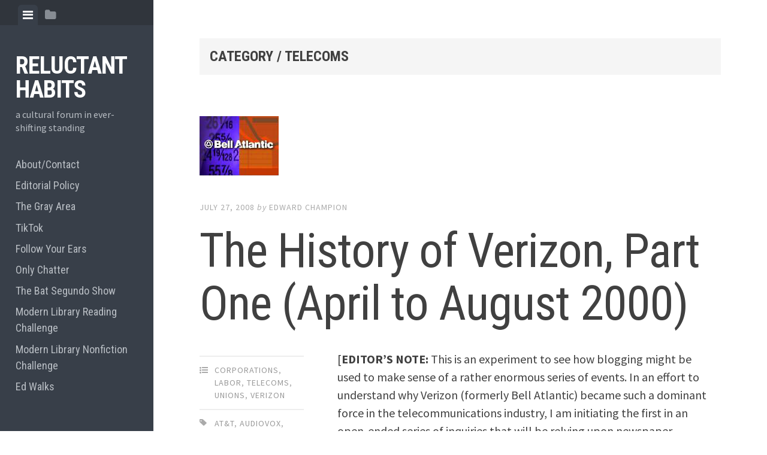

--- FILE ---
content_type: text/html; charset=UTF-8
request_url: https://www.edrants.com/category/telecoms/
body_size: 20761
content:

<!DOCTYPE html>
<html dir="ltr" lang="en-US" prefix="og: https://ogp.me/ns#">
<head>
<meta charset="UTF-8">
<meta name="viewport" content="width=device-width, initial-scale=1">
<link rel="profile" href="http://gmpg.org/xfn/11">
<link rel="pingback" href="https://www.edrants.com/xmlrpc.php">

<title>Telecoms - Reluctant Habits</title>
	<style>img:is([sizes="auto" i], [sizes^="auto," i]) { contain-intrinsic-size: 3000px 1500px }</style>
	
		<!-- All in One SEO 4.8.7 - aioseo.com -->
	<meta name="robots" content="max-image-preview:large" />
	<link rel="canonical" href="https://www.edrants.com/category/telecoms/" />
	<meta name="generator" content="All in One SEO (AIOSEO) 4.8.7" />
		<script type="application/ld+json" class="aioseo-schema">
			{"@context":"https:\/\/schema.org","@graph":[{"@type":"BreadcrumbList","@id":"https:\/\/www.edrants.com\/category\/telecoms\/#breadcrumblist","itemListElement":[{"@type":"ListItem","@id":"https:\/\/www.edrants.com#listItem","position":1,"name":"Home","item":"https:\/\/www.edrants.com","nextItem":{"@type":"ListItem","@id":"https:\/\/www.edrants.com\/category\/telecoms\/#listItem","name":"Telecoms"}},{"@type":"ListItem","@id":"https:\/\/www.edrants.com\/category\/telecoms\/#listItem","position":2,"name":"Telecoms","previousItem":{"@type":"ListItem","@id":"https:\/\/www.edrants.com#listItem","name":"Home"}}]},{"@type":"CollectionPage","@id":"https:\/\/www.edrants.com\/category\/telecoms\/#collectionpage","url":"https:\/\/www.edrants.com\/category\/telecoms\/","name":"Telecoms - Reluctant Habits","inLanguage":"en-US","isPartOf":{"@id":"https:\/\/www.edrants.com\/#website"},"breadcrumb":{"@id":"https:\/\/www.edrants.com\/category\/telecoms\/#breadcrumblist"}},{"@type":"Organization","@id":"https:\/\/www.edrants.com\/#organization","name":"Reluctant Habits","description":"a cultural forum in ever-shifting standing","url":"https:\/\/www.edrants.com\/"},{"@type":"WebSite","@id":"https:\/\/www.edrants.com\/#website","url":"https:\/\/www.edrants.com\/","name":"Reluctant Habits","description":"a cultural forum in ever-shifting standing","inLanguage":"en-US","publisher":{"@id":"https:\/\/www.edrants.com\/#organization"}}]}
		</script>
		<!-- All in One SEO -->

<link rel='dns-prefetch' href='//static.addtoany.com' />
<link rel='dns-prefetch' href='//fonts.googleapis.com' />
		<!-- This site uses the Google Analytics by MonsterInsights plugin v9.8.0 - Using Analytics tracking - https://www.monsterinsights.com/ -->
							<script src="//www.googletagmanager.com/gtag/js?id=G-ZV9YB13C5F"  data-cfasync="false" data-wpfc-render="false" type="text/javascript" async></script>
			<script data-cfasync="false" data-wpfc-render="false" type="text/javascript">
				var mi_version = '9.8.0';
				var mi_track_user = true;
				var mi_no_track_reason = '';
								var MonsterInsightsDefaultLocations = {"page_location":"https:\/\/www.edrants.com\/category\/telecoms\/"};
								if ( typeof MonsterInsightsPrivacyGuardFilter === 'function' ) {
					var MonsterInsightsLocations = (typeof MonsterInsightsExcludeQuery === 'object') ? MonsterInsightsPrivacyGuardFilter( MonsterInsightsExcludeQuery ) : MonsterInsightsPrivacyGuardFilter( MonsterInsightsDefaultLocations );
				} else {
					var MonsterInsightsLocations = (typeof MonsterInsightsExcludeQuery === 'object') ? MonsterInsightsExcludeQuery : MonsterInsightsDefaultLocations;
				}

								var disableStrs = [
										'ga-disable-G-ZV9YB13C5F',
									];

				/* Function to detect opted out users */
				function __gtagTrackerIsOptedOut() {
					for (var index = 0; index < disableStrs.length; index++) {
						if (document.cookie.indexOf(disableStrs[index] + '=true') > -1) {
							return true;
						}
					}

					return false;
				}

				/* Disable tracking if the opt-out cookie exists. */
				if (__gtagTrackerIsOptedOut()) {
					for (var index = 0; index < disableStrs.length; index++) {
						window[disableStrs[index]] = true;
					}
				}

				/* Opt-out function */
				function __gtagTrackerOptout() {
					for (var index = 0; index < disableStrs.length; index++) {
						document.cookie = disableStrs[index] + '=true; expires=Thu, 31 Dec 2099 23:59:59 UTC; path=/';
						window[disableStrs[index]] = true;
					}
				}

				if ('undefined' === typeof gaOptout) {
					function gaOptout() {
						__gtagTrackerOptout();
					}
				}
								window.dataLayer = window.dataLayer || [];

				window.MonsterInsightsDualTracker = {
					helpers: {},
					trackers: {},
				};
				if (mi_track_user) {
					function __gtagDataLayer() {
						dataLayer.push(arguments);
					}

					function __gtagTracker(type, name, parameters) {
						if (!parameters) {
							parameters = {};
						}

						if (parameters.send_to) {
							__gtagDataLayer.apply(null, arguments);
							return;
						}

						if (type === 'event') {
														parameters.send_to = monsterinsights_frontend.v4_id;
							var hookName = name;
							if (typeof parameters['event_category'] !== 'undefined') {
								hookName = parameters['event_category'] + ':' + name;
							}

							if (typeof MonsterInsightsDualTracker.trackers[hookName] !== 'undefined') {
								MonsterInsightsDualTracker.trackers[hookName](parameters);
							} else {
								__gtagDataLayer('event', name, parameters);
							}
							
						} else {
							__gtagDataLayer.apply(null, arguments);
						}
					}

					__gtagTracker('js', new Date());
					__gtagTracker('set', {
						'developer_id.dZGIzZG': true,
											});
					if ( MonsterInsightsLocations.page_location ) {
						__gtagTracker('set', MonsterInsightsLocations);
					}
										__gtagTracker('config', 'G-ZV9YB13C5F', {"forceSSL":"true","link_attribution":"true"} );
										window.gtag = __gtagTracker;										(function () {
						/* https://developers.google.com/analytics/devguides/collection/analyticsjs/ */
						/* ga and __gaTracker compatibility shim. */
						var noopfn = function () {
							return null;
						};
						var newtracker = function () {
							return new Tracker();
						};
						var Tracker = function () {
							return null;
						};
						var p = Tracker.prototype;
						p.get = noopfn;
						p.set = noopfn;
						p.send = function () {
							var args = Array.prototype.slice.call(arguments);
							args.unshift('send');
							__gaTracker.apply(null, args);
						};
						var __gaTracker = function () {
							var len = arguments.length;
							if (len === 0) {
								return;
							}
							var f = arguments[len - 1];
							if (typeof f !== 'object' || f === null || typeof f.hitCallback !== 'function') {
								if ('send' === arguments[0]) {
									var hitConverted, hitObject = false, action;
									if ('event' === arguments[1]) {
										if ('undefined' !== typeof arguments[3]) {
											hitObject = {
												'eventAction': arguments[3],
												'eventCategory': arguments[2],
												'eventLabel': arguments[4],
												'value': arguments[5] ? arguments[5] : 1,
											}
										}
									}
									if ('pageview' === arguments[1]) {
										if ('undefined' !== typeof arguments[2]) {
											hitObject = {
												'eventAction': 'page_view',
												'page_path': arguments[2],
											}
										}
									}
									if (typeof arguments[2] === 'object') {
										hitObject = arguments[2];
									}
									if (typeof arguments[5] === 'object') {
										Object.assign(hitObject, arguments[5]);
									}
									if ('undefined' !== typeof arguments[1].hitType) {
										hitObject = arguments[1];
										if ('pageview' === hitObject.hitType) {
											hitObject.eventAction = 'page_view';
										}
									}
									if (hitObject) {
										action = 'timing' === arguments[1].hitType ? 'timing_complete' : hitObject.eventAction;
										hitConverted = mapArgs(hitObject);
										__gtagTracker('event', action, hitConverted);
									}
								}
								return;
							}

							function mapArgs(args) {
								var arg, hit = {};
								var gaMap = {
									'eventCategory': 'event_category',
									'eventAction': 'event_action',
									'eventLabel': 'event_label',
									'eventValue': 'event_value',
									'nonInteraction': 'non_interaction',
									'timingCategory': 'event_category',
									'timingVar': 'name',
									'timingValue': 'value',
									'timingLabel': 'event_label',
									'page': 'page_path',
									'location': 'page_location',
									'title': 'page_title',
									'referrer' : 'page_referrer',
								};
								for (arg in args) {
																		if (!(!args.hasOwnProperty(arg) || !gaMap.hasOwnProperty(arg))) {
										hit[gaMap[arg]] = args[arg];
									} else {
										hit[arg] = args[arg];
									}
								}
								return hit;
							}

							try {
								f.hitCallback();
							} catch (ex) {
							}
						};
						__gaTracker.create = newtracker;
						__gaTracker.getByName = newtracker;
						__gaTracker.getAll = function () {
							return [];
						};
						__gaTracker.remove = noopfn;
						__gaTracker.loaded = true;
						window['__gaTracker'] = __gaTracker;
					})();
									} else {
										console.log("");
					(function () {
						function __gtagTracker() {
							return null;
						}

						window['__gtagTracker'] = __gtagTracker;
						window['gtag'] = __gtagTracker;
					})();
									}
			</script>
			
							<!-- / Google Analytics by MonsterInsights -->
		<script type="text/javascript">
/* <![CDATA[ */
window._wpemojiSettings = {"baseUrl":"https:\/\/s.w.org\/images\/core\/emoji\/16.0.1\/72x72\/","ext":".png","svgUrl":"https:\/\/s.w.org\/images\/core\/emoji\/16.0.1\/svg\/","svgExt":".svg","source":{"concatemoji":"https:\/\/www.edrants.com\/wp-includes\/js\/wp-emoji-release.min.js?ver=6.8.3"}};
/*! This file is auto-generated */
!function(s,n){var o,i,e;function c(e){try{var t={supportTests:e,timestamp:(new Date).valueOf()};sessionStorage.setItem(o,JSON.stringify(t))}catch(e){}}function p(e,t,n){e.clearRect(0,0,e.canvas.width,e.canvas.height),e.fillText(t,0,0);var t=new Uint32Array(e.getImageData(0,0,e.canvas.width,e.canvas.height).data),a=(e.clearRect(0,0,e.canvas.width,e.canvas.height),e.fillText(n,0,0),new Uint32Array(e.getImageData(0,0,e.canvas.width,e.canvas.height).data));return t.every(function(e,t){return e===a[t]})}function u(e,t){e.clearRect(0,0,e.canvas.width,e.canvas.height),e.fillText(t,0,0);for(var n=e.getImageData(16,16,1,1),a=0;a<n.data.length;a++)if(0!==n.data[a])return!1;return!0}function f(e,t,n,a){switch(t){case"flag":return n(e,"\ud83c\udff3\ufe0f\u200d\u26a7\ufe0f","\ud83c\udff3\ufe0f\u200b\u26a7\ufe0f")?!1:!n(e,"\ud83c\udde8\ud83c\uddf6","\ud83c\udde8\u200b\ud83c\uddf6")&&!n(e,"\ud83c\udff4\udb40\udc67\udb40\udc62\udb40\udc65\udb40\udc6e\udb40\udc67\udb40\udc7f","\ud83c\udff4\u200b\udb40\udc67\u200b\udb40\udc62\u200b\udb40\udc65\u200b\udb40\udc6e\u200b\udb40\udc67\u200b\udb40\udc7f");case"emoji":return!a(e,"\ud83e\udedf")}return!1}function g(e,t,n,a){var r="undefined"!=typeof WorkerGlobalScope&&self instanceof WorkerGlobalScope?new OffscreenCanvas(300,150):s.createElement("canvas"),o=r.getContext("2d",{willReadFrequently:!0}),i=(o.textBaseline="top",o.font="600 32px Arial",{});return e.forEach(function(e){i[e]=t(o,e,n,a)}),i}function t(e){var t=s.createElement("script");t.src=e,t.defer=!0,s.head.appendChild(t)}"undefined"!=typeof Promise&&(o="wpEmojiSettingsSupports",i=["flag","emoji"],n.supports={everything:!0,everythingExceptFlag:!0},e=new Promise(function(e){s.addEventListener("DOMContentLoaded",e,{once:!0})}),new Promise(function(t){var n=function(){try{var e=JSON.parse(sessionStorage.getItem(o));if("object"==typeof e&&"number"==typeof e.timestamp&&(new Date).valueOf()<e.timestamp+604800&&"object"==typeof e.supportTests)return e.supportTests}catch(e){}return null}();if(!n){if("undefined"!=typeof Worker&&"undefined"!=typeof OffscreenCanvas&&"undefined"!=typeof URL&&URL.createObjectURL&&"undefined"!=typeof Blob)try{var e="postMessage("+g.toString()+"("+[JSON.stringify(i),f.toString(),p.toString(),u.toString()].join(",")+"));",a=new Blob([e],{type:"text/javascript"}),r=new Worker(URL.createObjectURL(a),{name:"wpTestEmojiSupports"});return void(r.onmessage=function(e){c(n=e.data),r.terminate(),t(n)})}catch(e){}c(n=g(i,f,p,u))}t(n)}).then(function(e){for(var t in e)n.supports[t]=e[t],n.supports.everything=n.supports.everything&&n.supports[t],"flag"!==t&&(n.supports.everythingExceptFlag=n.supports.everythingExceptFlag&&n.supports[t]);n.supports.everythingExceptFlag=n.supports.everythingExceptFlag&&!n.supports.flag,n.DOMReady=!1,n.readyCallback=function(){n.DOMReady=!0}}).then(function(){return e}).then(function(){var e;n.supports.everything||(n.readyCallback(),(e=n.source||{}).concatemoji?t(e.concatemoji):e.wpemoji&&e.twemoji&&(t(e.twemoji),t(e.wpemoji)))}))}((window,document),window._wpemojiSettings);
/* ]]> */
</script>
<style id='wp-emoji-styles-inline-css' type='text/css'>

	img.wp-smiley, img.emoji {
		display: inline !important;
		border: none !important;
		box-shadow: none !important;
		height: 1em !important;
		width: 1em !important;
		margin: 0 0.07em !important;
		vertical-align: -0.1em !important;
		background: none !important;
		padding: 0 !important;
	}
</style>
<link rel='stylesheet' id='wp-block-library-css' href='https://www.edrants.com/wp-includes/css/dist/block-library/style.min.css?ver=6.8.3' type='text/css' media='all' />
<style id='classic-theme-styles-inline-css' type='text/css'>
/*! This file is auto-generated */
.wp-block-button__link{color:#fff;background-color:#32373c;border-radius:9999px;box-shadow:none;text-decoration:none;padding:calc(.667em + 2px) calc(1.333em + 2px);font-size:1.125em}.wp-block-file__button{background:#32373c;color:#fff;text-decoration:none}
</style>
<style id='co-authors-plus-coauthors-style-inline-css' type='text/css'>
.wp-block-co-authors-plus-coauthors.is-layout-flow [class*=wp-block-co-authors-plus]{display:inline}

</style>
<style id='co-authors-plus-avatar-style-inline-css' type='text/css'>
.wp-block-co-authors-plus-avatar :where(img){height:auto;max-width:100%;vertical-align:bottom}.wp-block-co-authors-plus-coauthors.is-layout-flow .wp-block-co-authors-plus-avatar :where(img){vertical-align:middle}.wp-block-co-authors-plus-avatar:is(.alignleft,.alignright){display:table}.wp-block-co-authors-plus-avatar.aligncenter{display:table;margin-inline:auto}

</style>
<style id='co-authors-plus-image-style-inline-css' type='text/css'>
.wp-block-co-authors-plus-image{margin-bottom:0}.wp-block-co-authors-plus-image :where(img){height:auto;max-width:100%;vertical-align:bottom}.wp-block-co-authors-plus-coauthors.is-layout-flow .wp-block-co-authors-plus-image :where(img){vertical-align:middle}.wp-block-co-authors-plus-image:is(.alignfull,.alignwide) :where(img){width:100%}.wp-block-co-authors-plus-image:is(.alignleft,.alignright){display:table}.wp-block-co-authors-plus-image.aligncenter{display:table;margin-inline:auto}

</style>
<style id='powerpress-player-block-style-inline-css' type='text/css'>


</style>
<style id='global-styles-inline-css' type='text/css'>
:root{--wp--preset--aspect-ratio--square: 1;--wp--preset--aspect-ratio--4-3: 4/3;--wp--preset--aspect-ratio--3-4: 3/4;--wp--preset--aspect-ratio--3-2: 3/2;--wp--preset--aspect-ratio--2-3: 2/3;--wp--preset--aspect-ratio--16-9: 16/9;--wp--preset--aspect-ratio--9-16: 9/16;--wp--preset--color--black: #000000;--wp--preset--color--cyan-bluish-gray: #abb8c3;--wp--preset--color--white: #ffffff;--wp--preset--color--pale-pink: #f78da7;--wp--preset--color--vivid-red: #cf2e2e;--wp--preset--color--luminous-vivid-orange: #ff6900;--wp--preset--color--luminous-vivid-amber: #fcb900;--wp--preset--color--light-green-cyan: #7bdcb5;--wp--preset--color--vivid-green-cyan: #00d084;--wp--preset--color--pale-cyan-blue: #8ed1fc;--wp--preset--color--vivid-cyan-blue: #0693e3;--wp--preset--color--vivid-purple: #9b51e0;--wp--preset--gradient--vivid-cyan-blue-to-vivid-purple: linear-gradient(135deg,rgba(6,147,227,1) 0%,rgb(155,81,224) 100%);--wp--preset--gradient--light-green-cyan-to-vivid-green-cyan: linear-gradient(135deg,rgb(122,220,180) 0%,rgb(0,208,130) 100%);--wp--preset--gradient--luminous-vivid-amber-to-luminous-vivid-orange: linear-gradient(135deg,rgba(252,185,0,1) 0%,rgba(255,105,0,1) 100%);--wp--preset--gradient--luminous-vivid-orange-to-vivid-red: linear-gradient(135deg,rgba(255,105,0,1) 0%,rgb(207,46,46) 100%);--wp--preset--gradient--very-light-gray-to-cyan-bluish-gray: linear-gradient(135deg,rgb(238,238,238) 0%,rgb(169,184,195) 100%);--wp--preset--gradient--cool-to-warm-spectrum: linear-gradient(135deg,rgb(74,234,220) 0%,rgb(151,120,209) 20%,rgb(207,42,186) 40%,rgb(238,44,130) 60%,rgb(251,105,98) 80%,rgb(254,248,76) 100%);--wp--preset--gradient--blush-light-purple: linear-gradient(135deg,rgb(255,206,236) 0%,rgb(152,150,240) 100%);--wp--preset--gradient--blush-bordeaux: linear-gradient(135deg,rgb(254,205,165) 0%,rgb(254,45,45) 50%,rgb(107,0,62) 100%);--wp--preset--gradient--luminous-dusk: linear-gradient(135deg,rgb(255,203,112) 0%,rgb(199,81,192) 50%,rgb(65,88,208) 100%);--wp--preset--gradient--pale-ocean: linear-gradient(135deg,rgb(255,245,203) 0%,rgb(182,227,212) 50%,rgb(51,167,181) 100%);--wp--preset--gradient--electric-grass: linear-gradient(135deg,rgb(202,248,128) 0%,rgb(113,206,126) 100%);--wp--preset--gradient--midnight: linear-gradient(135deg,rgb(2,3,129) 0%,rgb(40,116,252) 100%);--wp--preset--font-size--small: 13px;--wp--preset--font-size--medium: 20px;--wp--preset--font-size--large: 36px;--wp--preset--font-size--x-large: 42px;--wp--preset--spacing--20: 0.44rem;--wp--preset--spacing--30: 0.67rem;--wp--preset--spacing--40: 1rem;--wp--preset--spacing--50: 1.5rem;--wp--preset--spacing--60: 2.25rem;--wp--preset--spacing--70: 3.38rem;--wp--preset--spacing--80: 5.06rem;--wp--preset--shadow--natural: 6px 6px 9px rgba(0, 0, 0, 0.2);--wp--preset--shadow--deep: 12px 12px 50px rgba(0, 0, 0, 0.4);--wp--preset--shadow--sharp: 6px 6px 0px rgba(0, 0, 0, 0.2);--wp--preset--shadow--outlined: 6px 6px 0px -3px rgba(255, 255, 255, 1), 6px 6px rgba(0, 0, 0, 1);--wp--preset--shadow--crisp: 6px 6px 0px rgba(0, 0, 0, 1);}:where(.is-layout-flex){gap: 0.5em;}:where(.is-layout-grid){gap: 0.5em;}body .is-layout-flex{display: flex;}.is-layout-flex{flex-wrap: wrap;align-items: center;}.is-layout-flex > :is(*, div){margin: 0;}body .is-layout-grid{display: grid;}.is-layout-grid > :is(*, div){margin: 0;}:where(.wp-block-columns.is-layout-flex){gap: 2em;}:where(.wp-block-columns.is-layout-grid){gap: 2em;}:where(.wp-block-post-template.is-layout-flex){gap: 1.25em;}:where(.wp-block-post-template.is-layout-grid){gap: 1.25em;}.has-black-color{color: var(--wp--preset--color--black) !important;}.has-cyan-bluish-gray-color{color: var(--wp--preset--color--cyan-bluish-gray) !important;}.has-white-color{color: var(--wp--preset--color--white) !important;}.has-pale-pink-color{color: var(--wp--preset--color--pale-pink) !important;}.has-vivid-red-color{color: var(--wp--preset--color--vivid-red) !important;}.has-luminous-vivid-orange-color{color: var(--wp--preset--color--luminous-vivid-orange) !important;}.has-luminous-vivid-amber-color{color: var(--wp--preset--color--luminous-vivid-amber) !important;}.has-light-green-cyan-color{color: var(--wp--preset--color--light-green-cyan) !important;}.has-vivid-green-cyan-color{color: var(--wp--preset--color--vivid-green-cyan) !important;}.has-pale-cyan-blue-color{color: var(--wp--preset--color--pale-cyan-blue) !important;}.has-vivid-cyan-blue-color{color: var(--wp--preset--color--vivid-cyan-blue) !important;}.has-vivid-purple-color{color: var(--wp--preset--color--vivid-purple) !important;}.has-black-background-color{background-color: var(--wp--preset--color--black) !important;}.has-cyan-bluish-gray-background-color{background-color: var(--wp--preset--color--cyan-bluish-gray) !important;}.has-white-background-color{background-color: var(--wp--preset--color--white) !important;}.has-pale-pink-background-color{background-color: var(--wp--preset--color--pale-pink) !important;}.has-vivid-red-background-color{background-color: var(--wp--preset--color--vivid-red) !important;}.has-luminous-vivid-orange-background-color{background-color: var(--wp--preset--color--luminous-vivid-orange) !important;}.has-luminous-vivid-amber-background-color{background-color: var(--wp--preset--color--luminous-vivid-amber) !important;}.has-light-green-cyan-background-color{background-color: var(--wp--preset--color--light-green-cyan) !important;}.has-vivid-green-cyan-background-color{background-color: var(--wp--preset--color--vivid-green-cyan) !important;}.has-pale-cyan-blue-background-color{background-color: var(--wp--preset--color--pale-cyan-blue) !important;}.has-vivid-cyan-blue-background-color{background-color: var(--wp--preset--color--vivid-cyan-blue) !important;}.has-vivid-purple-background-color{background-color: var(--wp--preset--color--vivid-purple) !important;}.has-black-border-color{border-color: var(--wp--preset--color--black) !important;}.has-cyan-bluish-gray-border-color{border-color: var(--wp--preset--color--cyan-bluish-gray) !important;}.has-white-border-color{border-color: var(--wp--preset--color--white) !important;}.has-pale-pink-border-color{border-color: var(--wp--preset--color--pale-pink) !important;}.has-vivid-red-border-color{border-color: var(--wp--preset--color--vivid-red) !important;}.has-luminous-vivid-orange-border-color{border-color: var(--wp--preset--color--luminous-vivid-orange) !important;}.has-luminous-vivid-amber-border-color{border-color: var(--wp--preset--color--luminous-vivid-amber) !important;}.has-light-green-cyan-border-color{border-color: var(--wp--preset--color--light-green-cyan) !important;}.has-vivid-green-cyan-border-color{border-color: var(--wp--preset--color--vivid-green-cyan) !important;}.has-pale-cyan-blue-border-color{border-color: var(--wp--preset--color--pale-cyan-blue) !important;}.has-vivid-cyan-blue-border-color{border-color: var(--wp--preset--color--vivid-cyan-blue) !important;}.has-vivid-purple-border-color{border-color: var(--wp--preset--color--vivid-purple) !important;}.has-vivid-cyan-blue-to-vivid-purple-gradient-background{background: var(--wp--preset--gradient--vivid-cyan-blue-to-vivid-purple) !important;}.has-light-green-cyan-to-vivid-green-cyan-gradient-background{background: var(--wp--preset--gradient--light-green-cyan-to-vivid-green-cyan) !important;}.has-luminous-vivid-amber-to-luminous-vivid-orange-gradient-background{background: var(--wp--preset--gradient--luminous-vivid-amber-to-luminous-vivid-orange) !important;}.has-luminous-vivid-orange-to-vivid-red-gradient-background{background: var(--wp--preset--gradient--luminous-vivid-orange-to-vivid-red) !important;}.has-very-light-gray-to-cyan-bluish-gray-gradient-background{background: var(--wp--preset--gradient--very-light-gray-to-cyan-bluish-gray) !important;}.has-cool-to-warm-spectrum-gradient-background{background: var(--wp--preset--gradient--cool-to-warm-spectrum) !important;}.has-blush-light-purple-gradient-background{background: var(--wp--preset--gradient--blush-light-purple) !important;}.has-blush-bordeaux-gradient-background{background: var(--wp--preset--gradient--blush-bordeaux) !important;}.has-luminous-dusk-gradient-background{background: var(--wp--preset--gradient--luminous-dusk) !important;}.has-pale-ocean-gradient-background{background: var(--wp--preset--gradient--pale-ocean) !important;}.has-electric-grass-gradient-background{background: var(--wp--preset--gradient--electric-grass) !important;}.has-midnight-gradient-background{background: var(--wp--preset--gradient--midnight) !important;}.has-small-font-size{font-size: var(--wp--preset--font-size--small) !important;}.has-medium-font-size{font-size: var(--wp--preset--font-size--medium) !important;}.has-large-font-size{font-size: var(--wp--preset--font-size--large) !important;}.has-x-large-font-size{font-size: var(--wp--preset--font-size--x-large) !important;}
:where(.wp-block-post-template.is-layout-flex){gap: 1.25em;}:where(.wp-block-post-template.is-layout-grid){gap: 1.25em;}
:where(.wp-block-columns.is-layout-flex){gap: 2em;}:where(.wp-block-columns.is-layout-grid){gap: 2em;}
:root :where(.wp-block-pullquote){font-size: 1.5em;line-height: 1.6;}
</style>
<link rel='stylesheet' id='gn-frontend-gnfollow-style-css' href='https://www.edrants.com/wp-content/plugins/gn-publisher/assets/css/gn-frontend-gnfollow.min.css?ver=1.5.24' type='text/css' media='all' />
<link rel='stylesheet' id='inline-footnotes-css' href='https://www.edrants.com/wp-content/plugins/inline-footnotes/public/css/inline-footnotes-public.compressed.css?ver=1.0.0' type='text/css' media='all' />
<link rel='stylesheet' id='ssb-front-css-css' href='https://www.edrants.com/wp-content/plugins/simple-social-buttons/assets/css/front.css?ver=6.2.0' type='text/css' media='all' />
<link rel='stylesheet' id='social-widget-css' href='https://www.edrants.com/wp-content/plugins/social-media-widget/social_widget.css?ver=6.8.3' type='text/css' media='all' />
<link rel='stylesheet' id='SFSImainCss-css' href='https://www.edrants.com/wp-content/plugins/ultimate-social-media-icons/css/sfsi-style.css?ver=2.9.5' type='text/css' media='all' />
<link rel='stylesheet' id='editor-style-css' href='https://www.edrants.com/wp-content/themes/editor/style.css?ver=6.8.3' type='text/css' media='all' />
<link rel='stylesheet' id='editor-font-awesome-css-css' href='https://www.edrants.com/wp-content/themes/editor/inc/fontawesome/font-awesome.css?ver=4.1.0' type='text/css' media='screen' />
<!--[if IE]>
<link rel='stylesheet' id='ie7-style-css' href='https://www.edrants.com/wp-content/themes/editor/inc/styles/ie.css?ver=6.8.3' type='text/css' media='all' />
<![endif]-->
<link rel='stylesheet' id='editor-fonts-css' href='//fonts.googleapis.com/css?family=Source+Sans+Pro%3A400%2C600%2C700%2C400italic%2C600italic%2C700italic%7CRoboto+Condensed%3A300%2C400%2C700%2C300italic%2C400italic%2C700italic&#038;subset=latin%2Clatin-ext' type='text/css' media='all' />
<link rel='stylesheet' id='addtoany-css' href='https://www.edrants.com/wp-content/plugins/add-to-any/addtoany.min.css?ver=1.16' type='text/css' media='all' />
<script type="text/javascript" src="https://www.edrants.com/wp-content/plugins/google-analytics-for-wordpress/assets/js/frontend-gtag.min.js?ver=9.8.0" id="monsterinsights-frontend-script-js" async="async" data-wp-strategy="async"></script>
<script data-cfasync="false" data-wpfc-render="false" type="text/javascript" id='monsterinsights-frontend-script-js-extra'>/* <![CDATA[ */
var monsterinsights_frontend = {"js_events_tracking":"true","download_extensions":"doc,pdf,ppt,zip,xls,docx,pptx,xlsx","inbound_paths":"[{\"path\":\"\\\/go\\\/\",\"label\":\"affiliate\"},{\"path\":\"\\\/recommend\\\/\",\"label\":\"affiliate\"}]","home_url":"https:\/\/www.edrants.com","hash_tracking":"false","v4_id":"G-ZV9YB13C5F"};/* ]]> */
</script>
<script type="text/javascript" id="addtoany-core-js-before">
/* <![CDATA[ */
window.a2a_config=window.a2a_config||{};a2a_config.callbacks=[];a2a_config.overlays=[];a2a_config.templates={};
/* ]]> */
</script>
<script type="text/javascript" defer src="https://static.addtoany.com/menu/page.js" id="addtoany-core-js"></script>
<script type="text/javascript" src="https://www.edrants.com/wp-includes/js/jquery/jquery.min.js?ver=3.7.1" id="jquery-core-js"></script>
<script type="text/javascript" src="https://www.edrants.com/wp-includes/js/jquery/jquery-migrate.min.js?ver=3.4.1" id="jquery-migrate-js"></script>
<script type="text/javascript" defer src="https://www.edrants.com/wp-content/plugins/add-to-any/addtoany.min.js?ver=1.1" id="addtoany-jquery-js"></script>
<script type="text/javascript" id="inline-footnotes-js-extra">
/* <![CDATA[ */
var inlineFootNotesVars = {"hover":""};
/* ]]> */
</script>
<script type="text/javascript" src="https://www.edrants.com/wp-content/plugins/inline-footnotes/public/js/inline-footnotes-public.compressed.js?ver=1.0.0" id="inline-footnotes-js"></script>
<link rel="https://api.w.org/" href="https://www.edrants.com/wp-json/" /><link rel="alternate" title="JSON" type="application/json" href="https://www.edrants.com/wp-json/wp/v2/categories/1094" /><link rel="EditURI" type="application/rsd+xml" title="RSD" href="https://www.edrants.com/xmlrpc.php?rsd" />
<meta name="generator" content="WordPress 6.8.3" />
		<style type="text/css">
						ol.footnotes>li {list-style-type:decimal;}
						ol.footnotes { color:#666666; }
ol.footnotes li { font-size:80%; }
		</style>
		
<style>
	.inline-footnote,
	.inline-footnote:hover,
	.inline-footnote:active,
	.inline-footnote:visited {
		background-color: ;
		color:  !important;
	}
	.inline-footnote span.footnoteContent {
		background-color: ;
		color:  !important;
	}
</style>
            <script type="text/javascript"><!--
                                function powerpress_pinw(pinw_url){window.open(pinw_url, 'PowerPressPlayer','toolbar=0,status=0,resizable=1,width=460,height=320');	return false;}
                //-->

                // tabnab protection
                window.addEventListener('load', function () {
                    // make all links have rel="noopener noreferrer"
                    document.querySelectorAll('a[target="_blank"]').forEach(link => {
                        link.setAttribute('rel', 'noopener noreferrer');
                    });
                });
            </script>
             <style media="screen">

		.simplesocialbuttons.simplesocialbuttons_inline .ssb-fb-like, .simplesocialbuttons.simplesocialbuttons_inline amp-facebook-like {
	  margin: ;
	}
		 /*inline margin*/
	
	
	
	
	
		.simplesocialbuttons.simplesocialbuttons_inline.simplesocial-round-icon button{
	  margin: ;
	}

	
			 /*margin-digbar*/

	
	
	
	
	
	
	
</style>

<!-- Open Graph Meta Tags generated by Simple Social Buttons 6.2.0 -->
<meta property="og:title" content="The History of Verizon, Part One (April to August 2000) - Reluctant Habits" />
<meta property="og:type" content="website" />
<meta property="og:description" content="[EDITOR&#039;S NOTE: This is an experiment to see how blogging might be used to make sense of a rather enormous series of events. In an effort to understand why Verizon (formerly Bell Atlantic) became such a dominant force in the telecommunications industry, I am initiating the first in an open-ended series of inquiries that will be relying upon newspaper articles,&hellip;" />
<meta property="og:url" content="https://www.edrants.com/the-history-of-verizon-part-one-april-to-august-2000/" />
<meta property="og:site_name" content="Reluctant Habits" />
<meta property="og:image" content="https://www.edrants.com/wp-content/uploads/2008/07/verizon1.jpg" />
<meta name="twitter:card" content="summary_large_image" />
<meta name="twitter:description" content="[EDITOR'S NOTE: This is an experiment to see how blogging might be used to make sense of a rather enormous series of events. In an effort to understand why Verizon (formerly Bell Atlantic) became such a dominant force in the telecommunications industry, I am initiating the first in an open-ended series of inquiries that will be relying upon newspaper articles,&hellip;" />
<meta name="twitter:title" content="The History of Verizon, Part One (April to August 2000) - Reluctant Habits" />
<meta property="twitter:image" content="https://www.edrants.com/wp-content/uploads/2008/07/verizon1.jpg" />
<meta name="follow.[base64]" content="cJVsNHz8cRhyWQF2FsaQ"/></head>

<body class="archive category category-telecoms category-1094 wp-theme-editor sfsi_actvite_theme_default group-blog">

<div id="page" class="hfeed site container">

	<a class="skip-link screen-reader-text" href="#content">Skip to content</a>

	<!-- Get sidebar color option (Appearance -> Customize -> Theme Options) -->
		<header id="masthead" class="site-header dark" role="banner">
		<!-- Tab navigation -->
		<ul class="toggle-bar" role="tablist">
			<!-- Main navigation -->
			<li id="panel-1" class="current" role="presentation">
				<a href="#tab-1" role="tab" aria-controls="tab-1" aria-selected="true" class="current nav-toggle" data-tab="tab-1"><i class="fa fa-bars"></i><span class="screen-reader-text">View menu</span></a>
			</li>

			<!-- Featured Posts navigation -->
			
			<!-- Sidebar widgets navigation -->
			<li id="panel-3" role="presentation">
				<a href="#tab-3" role="tab" aria-controls="tab-3" aria-selected="false" class="folder-toggle" data-tab="tab-3"><i class="fa fa-folder"></i><i class="fa fa-folder-open"></i><span class="screen-reader-text">View sidebar</span></a>
			</li>
		</ul>

		<div id="tabs" class="toggle-tabs">
			<div class="site-header-inside">
				<!-- Logo, description and main navigation -->
				<div id="tab-1" class="tab-content current fadeIn">
					<div class="site-branding">
						<!-- Get the site branding -->
													<h1 class="site-title"><a href="https://www.edrants.com/" rel="home">Reluctant Habits</a></h1>
							<h2 class="site-description">a cultural forum in ever-shifting standing</h2>
											</div>

					<nav id="site-navigation" class="main-navigation" role="navigation">
						<div class="menu-top-navbar-test-container"><ul id="menu-top-navbar-test" class="menu"><li id="menu-item-14965" class="menu-item menu-item-type-post_type menu-item-object-page menu-item-14965"><a href="https://www.edrants.com/about/">About/Contact</a></li>
<li id="menu-item-14964" class="menu-item menu-item-type-post_type menu-item-object-page menu-item-14964"><a href="https://www.edrants.com/editorial-policy/">Editorial Policy</a></li>
<li id="menu-item-36575" class="menu-item menu-item-type-custom menu-item-object-custom menu-item-36575"><a href="http://www.grayareapod.com">The Gray Area</a></li>
<li id="menu-item-66596" class="menu-item menu-item-type-custom menu-item-object-custom menu-item-66596"><a href="https://www.tiktok.com/@finnegansache">TikTok</a></li>
<li id="menu-item-25412" class="menu-item menu-item-type-custom menu-item-object-custom menu-item-25412"><a href="http://www.followyourears.com">Follow Your Ears</a></li>
<li id="menu-item-66595" class="menu-item menu-item-type-custom menu-item-object-custom menu-item-66595"><a href="http://www.onlychatter.com">Only Chatter</a></li>
<li id="menu-item-14968" class="menu-item menu-item-type-custom menu-item-object-custom menu-item-14968"><a href="http://www.edrants.com/segundo">The Bat Segundo Show</a></li>
<li id="menu-item-25413" class="menu-item menu-item-type-custom menu-item-object-custom menu-item-25413"><a href="http://www.edrants.com/the-modern-library-reading-challenge/">Modern Library Reading Challenge</a></li>
<li id="menu-item-66594" class="menu-item menu-item-type-custom menu-item-object-custom menu-item-66594"><a href="http://www.edrants.com/the-modern-library-nonfiction-challenge/">Modern Library Nonfiction Challenge</a></li>
<li id="menu-item-26145" class="menu-item menu-item-type-custom menu-item-object-custom menu-item-26145"><a href="http://www.edwalks.com">Ed Walks</a></li>
</ul></div>					</nav><!-- #site-navigation -->

									</div><!-- #tab-1 -->

				<!-- Featured Posts template (template-featured-posts.php) -->
				
				<!-- Sidebar widgets -->
				<div id="tab-3" class="tab-content animated fadeIn" role="tabpanel" aria-labelledby="panel-3" aria-hidden="true">
						<div id="secondary" class="widget-area" role="complementary">
		<aside id="search-4" class="widget widget_search"><form role="search" method="get" class="search-form" action="https://www.edrants.com/">
				<label>
					<span class="screen-reader-text">Search for:</span>
					<input type="search" class="search-field" placeholder="Search &hellip;" value="" name="s" />
				</label>
				<input type="submit" class="search-submit" value="Search" />
			</form></aside><aside id="rss-3" class="widget widget_rss"><h2 class="widget-title"><a class="rsswidget rss-widget-feed" href="http://www.edrants.com/feed/"><img class="rss-widget-icon" style="border:0" width="14" height="14" src="https://www.edrants.com/wp-includes/images/rss.png" alt="RSS" loading="lazy" /></a> <a class="rsswidget rss-widget-title" href="">RSS</a></h2></aside><aside id="archives-4" class="widget widget_archive"><h2 class="widget-title">Archives</h2>
			<ul>
					<li><a href='https://www.edrants.com/2025/12/'>December 2025</a></li>
	<li><a href='https://www.edrants.com/2025/09/'>September 2025</a></li>
	<li><a href='https://www.edrants.com/2025/08/'>August 2025</a></li>
	<li><a href='https://www.edrants.com/2025/07/'>July 2025</a></li>
	<li><a href='https://www.edrants.com/2025/05/'>May 2025</a></li>
	<li><a href='https://www.edrants.com/2025/04/'>April 2025</a></li>
	<li><a href='https://www.edrants.com/2025/01/'>January 2025</a></li>
	<li><a href='https://www.edrants.com/2024/12/'>December 2024</a></li>
	<li><a href='https://www.edrants.com/2024/11/'>November 2024</a></li>
	<li><a href='https://www.edrants.com/2024/09/'>September 2024</a></li>
	<li><a href='https://www.edrants.com/2024/08/'>August 2024</a></li>
	<li><a href='https://www.edrants.com/2024/06/'>June 2024</a></li>
	<li><a href='https://www.edrants.com/2024/05/'>May 2024</a></li>
	<li><a href='https://www.edrants.com/2024/03/'>March 2024</a></li>
	<li><a href='https://www.edrants.com/2024/02/'>February 2024</a></li>
	<li><a href='https://www.edrants.com/2024/01/'>January 2024</a></li>
	<li><a href='https://www.edrants.com/2023/12/'>December 2023</a></li>
	<li><a href='https://www.edrants.com/2023/11/'>November 2023</a></li>
	<li><a href='https://www.edrants.com/2023/10/'>October 2023</a></li>
	<li><a href='https://www.edrants.com/2023/09/'>September 2023</a></li>
	<li><a href='https://www.edrants.com/2023/06/'>June 2023</a></li>
	<li><a href='https://www.edrants.com/2023/05/'>May 2023</a></li>
	<li><a href='https://www.edrants.com/2023/03/'>March 2023</a></li>
	<li><a href='https://www.edrants.com/2023/02/'>February 2023</a></li>
	<li><a href='https://www.edrants.com/2022/11/'>November 2022</a></li>
	<li><a href='https://www.edrants.com/2022/10/'>October 2022</a></li>
	<li><a href='https://www.edrants.com/2022/09/'>September 2022</a></li>
	<li><a href='https://www.edrants.com/2022/08/'>August 2022</a></li>
	<li><a href='https://www.edrants.com/2022/07/'>July 2022</a></li>
	<li><a href='https://www.edrants.com/2022/06/'>June 2022</a></li>
	<li><a href='https://www.edrants.com/2022/05/'>May 2022</a></li>
	<li><a href='https://www.edrants.com/2022/03/'>March 2022</a></li>
	<li><a href='https://www.edrants.com/2022/02/'>February 2022</a></li>
	<li><a href='https://www.edrants.com/2022/01/'>January 2022</a></li>
	<li><a href='https://www.edrants.com/2021/10/'>October 2021</a></li>
	<li><a href='https://www.edrants.com/2021/09/'>September 2021</a></li>
	<li><a href='https://www.edrants.com/2021/08/'>August 2021</a></li>
	<li><a href='https://www.edrants.com/2021/07/'>July 2021</a></li>
	<li><a href='https://www.edrants.com/2021/06/'>June 2021</a></li>
	<li><a href='https://www.edrants.com/2021/05/'>May 2021</a></li>
	<li><a href='https://www.edrants.com/2021/04/'>April 2021</a></li>
	<li><a href='https://www.edrants.com/2021/03/'>March 2021</a></li>
	<li><a href='https://www.edrants.com/2021/02/'>February 2021</a></li>
	<li><a href='https://www.edrants.com/2021/01/'>January 2021</a></li>
	<li><a href='https://www.edrants.com/2020/12/'>December 2020</a></li>
	<li><a href='https://www.edrants.com/2020/11/'>November 2020</a></li>
	<li><a href='https://www.edrants.com/2020/10/'>October 2020</a></li>
	<li><a href='https://www.edrants.com/2020/09/'>September 2020</a></li>
	<li><a href='https://www.edrants.com/2020/08/'>August 2020</a></li>
	<li><a href='https://www.edrants.com/2020/07/'>July 2020</a></li>
	<li><a href='https://www.edrants.com/2020/06/'>June 2020</a></li>
	<li><a href='https://www.edrants.com/2020/05/'>May 2020</a></li>
	<li><a href='https://www.edrants.com/2020/04/'>April 2020</a></li>
	<li><a href='https://www.edrants.com/2020/03/'>March 2020</a></li>
	<li><a href='https://www.edrants.com/2020/02/'>February 2020</a></li>
	<li><a href='https://www.edrants.com/2020/01/'>January 2020</a></li>
	<li><a href='https://www.edrants.com/2019/12/'>December 2019</a></li>
	<li><a href='https://www.edrants.com/2019/10/'>October 2019</a></li>
	<li><a href='https://www.edrants.com/2019/09/'>September 2019</a></li>
	<li><a href='https://www.edrants.com/2019/08/'>August 2019</a></li>
	<li><a href='https://www.edrants.com/2019/07/'>July 2019</a></li>
	<li><a href='https://www.edrants.com/2019/06/'>June 2019</a></li>
	<li><a href='https://www.edrants.com/2019/04/'>April 2019</a></li>
	<li><a href='https://www.edrants.com/2019/02/'>February 2019</a></li>
	<li><a href='https://www.edrants.com/2019/01/'>January 2019</a></li>
	<li><a href='https://www.edrants.com/2018/12/'>December 2018</a></li>
	<li><a href='https://www.edrants.com/2018/09/'>September 2018</a></li>
	<li><a href='https://www.edrants.com/2018/07/'>July 2018</a></li>
	<li><a href='https://www.edrants.com/2018/05/'>May 2018</a></li>
	<li><a href='https://www.edrants.com/2018/04/'>April 2018</a></li>
	<li><a href='https://www.edrants.com/2018/03/'>March 2018</a></li>
	<li><a href='https://www.edrants.com/2018/02/'>February 2018</a></li>
	<li><a href='https://www.edrants.com/2018/01/'>January 2018</a></li>
	<li><a href='https://www.edrants.com/2017/12/'>December 2017</a></li>
	<li><a href='https://www.edrants.com/2017/11/'>November 2017</a></li>
	<li><a href='https://www.edrants.com/2017/10/'>October 2017</a></li>
	<li><a href='https://www.edrants.com/2017/08/'>August 2017</a></li>
	<li><a href='https://www.edrants.com/2017/07/'>July 2017</a></li>
	<li><a href='https://www.edrants.com/2017/06/'>June 2017</a></li>
	<li><a href='https://www.edrants.com/2017/05/'>May 2017</a></li>
	<li><a href='https://www.edrants.com/2017/04/'>April 2017</a></li>
	<li><a href='https://www.edrants.com/2017/03/'>March 2017</a></li>
	<li><a href='https://www.edrants.com/2017/01/'>January 2017</a></li>
	<li><a href='https://www.edrants.com/2016/12/'>December 2016</a></li>
	<li><a href='https://www.edrants.com/2016/11/'>November 2016</a></li>
	<li><a href='https://www.edrants.com/2016/09/'>September 2016</a></li>
	<li><a href='https://www.edrants.com/2016/08/'>August 2016</a></li>
	<li><a href='https://www.edrants.com/2016/07/'>July 2016</a></li>
	<li><a href='https://www.edrants.com/2016/06/'>June 2016</a></li>
	<li><a href='https://www.edrants.com/2016/05/'>May 2016</a></li>
	<li><a href='https://www.edrants.com/2016/04/'>April 2016</a></li>
	<li><a href='https://www.edrants.com/2016/03/'>March 2016</a></li>
	<li><a href='https://www.edrants.com/2016/02/'>February 2016</a></li>
	<li><a href='https://www.edrants.com/2016/01/'>January 2016</a></li>
	<li><a href='https://www.edrants.com/2015/12/'>December 2015</a></li>
	<li><a href='https://www.edrants.com/2015/11/'>November 2015</a></li>
	<li><a href='https://www.edrants.com/2015/10/'>October 2015</a></li>
	<li><a href='https://www.edrants.com/2015/09/'>September 2015</a></li>
	<li><a href='https://www.edrants.com/2015/08/'>August 2015</a></li>
	<li><a href='https://www.edrants.com/2015/04/'>April 2015</a></li>
	<li><a href='https://www.edrants.com/2015/02/'>February 2015</a></li>
	<li><a href='https://www.edrants.com/2015/01/'>January 2015</a></li>
	<li><a href='https://www.edrants.com/2014/12/'>December 2014</a></li>
	<li><a href='https://www.edrants.com/2014/11/'>November 2014</a></li>
	<li><a href='https://www.edrants.com/2014/09/'>September 2014</a></li>
	<li><a href='https://www.edrants.com/2014/08/'>August 2014</a></li>
	<li><a href='https://www.edrants.com/2014/07/'>July 2014</a></li>
	<li><a href='https://www.edrants.com/2014/06/'>June 2014</a></li>
	<li><a href='https://www.edrants.com/2014/05/'>May 2014</a></li>
	<li><a href='https://www.edrants.com/2014/04/'>April 2014</a></li>
	<li><a href='https://www.edrants.com/2014/03/'>March 2014</a></li>
	<li><a href='https://www.edrants.com/2014/02/'>February 2014</a></li>
	<li><a href='https://www.edrants.com/2014/01/'>January 2014</a></li>
	<li><a href='https://www.edrants.com/2013/12/'>December 2013</a></li>
	<li><a href='https://www.edrants.com/2013/11/'>November 2013</a></li>
	<li><a href='https://www.edrants.com/2013/10/'>October 2013</a></li>
	<li><a href='https://www.edrants.com/2013/09/'>September 2013</a></li>
	<li><a href='https://www.edrants.com/2013/08/'>August 2013</a></li>
	<li><a href='https://www.edrants.com/2013/07/'>July 2013</a></li>
	<li><a href='https://www.edrants.com/2013/06/'>June 2013</a></li>
	<li><a href='https://www.edrants.com/2013/05/'>May 2013</a></li>
	<li><a href='https://www.edrants.com/2013/04/'>April 2013</a></li>
	<li><a href='https://www.edrants.com/2013/03/'>March 2013</a></li>
	<li><a href='https://www.edrants.com/2013/02/'>February 2013</a></li>
	<li><a href='https://www.edrants.com/2013/01/'>January 2013</a></li>
	<li><a href='https://www.edrants.com/2012/12/'>December 2012</a></li>
	<li><a href='https://www.edrants.com/2012/11/'>November 2012</a></li>
	<li><a href='https://www.edrants.com/2012/10/'>October 2012</a></li>
	<li><a href='https://www.edrants.com/2012/09/'>September 2012</a></li>
	<li><a href='https://www.edrants.com/2012/08/'>August 2012</a></li>
	<li><a href='https://www.edrants.com/2012/07/'>July 2012</a></li>
	<li><a href='https://www.edrants.com/2012/06/'>June 2012</a></li>
	<li><a href='https://www.edrants.com/2012/05/'>May 2012</a></li>
	<li><a href='https://www.edrants.com/2012/04/'>April 2012</a></li>
	<li><a href='https://www.edrants.com/2012/03/'>March 2012</a></li>
	<li><a href='https://www.edrants.com/2012/02/'>February 2012</a></li>
	<li><a href='https://www.edrants.com/2012/01/'>January 2012</a></li>
	<li><a href='https://www.edrants.com/2011/12/'>December 2011</a></li>
	<li><a href='https://www.edrants.com/2011/11/'>November 2011</a></li>
	<li><a href='https://www.edrants.com/2011/10/'>October 2011</a></li>
	<li><a href='https://www.edrants.com/2011/09/'>September 2011</a></li>
	<li><a href='https://www.edrants.com/2011/08/'>August 2011</a></li>
	<li><a href='https://www.edrants.com/2011/07/'>July 2011</a></li>
	<li><a href='https://www.edrants.com/2011/06/'>June 2011</a></li>
	<li><a href='https://www.edrants.com/2011/05/'>May 2011</a></li>
	<li><a href='https://www.edrants.com/2011/04/'>April 2011</a></li>
	<li><a href='https://www.edrants.com/2011/03/'>March 2011</a></li>
	<li><a href='https://www.edrants.com/2011/02/'>February 2011</a></li>
	<li><a href='https://www.edrants.com/2011/01/'>January 2011</a></li>
	<li><a href='https://www.edrants.com/2010/12/'>December 2010</a></li>
	<li><a href='https://www.edrants.com/2010/11/'>November 2010</a></li>
	<li><a href='https://www.edrants.com/2010/10/'>October 2010</a></li>
	<li><a href='https://www.edrants.com/2010/09/'>September 2010</a></li>
	<li><a href='https://www.edrants.com/2010/08/'>August 2010</a></li>
	<li><a href='https://www.edrants.com/2010/07/'>July 2010</a></li>
	<li><a href='https://www.edrants.com/2010/06/'>June 2010</a></li>
	<li><a href='https://www.edrants.com/2010/05/'>May 2010</a></li>
	<li><a href='https://www.edrants.com/2010/04/'>April 2010</a></li>
	<li><a href='https://www.edrants.com/2010/03/'>March 2010</a></li>
	<li><a href='https://www.edrants.com/2010/02/'>February 2010</a></li>
	<li><a href='https://www.edrants.com/2010/01/'>January 2010</a></li>
	<li><a href='https://www.edrants.com/2009/12/'>December 2009</a></li>
	<li><a href='https://www.edrants.com/2009/11/'>November 2009</a></li>
	<li><a href='https://www.edrants.com/2009/10/'>October 2009</a></li>
	<li><a href='https://www.edrants.com/2009/09/'>September 2009</a></li>
	<li><a href='https://www.edrants.com/2009/08/'>August 2009</a></li>
	<li><a href='https://www.edrants.com/2009/07/'>July 2009</a></li>
	<li><a href='https://www.edrants.com/2009/06/'>June 2009</a></li>
	<li><a href='https://www.edrants.com/2009/05/'>May 2009</a></li>
	<li><a href='https://www.edrants.com/2009/04/'>April 2009</a></li>
	<li><a href='https://www.edrants.com/2009/03/'>March 2009</a></li>
	<li><a href='https://www.edrants.com/2009/02/'>February 2009</a></li>
	<li><a href='https://www.edrants.com/2009/01/'>January 2009</a></li>
	<li><a href='https://www.edrants.com/2008/12/'>December 2008</a></li>
	<li><a href='https://www.edrants.com/2008/11/'>November 2008</a></li>
	<li><a href='https://www.edrants.com/2008/10/'>October 2008</a></li>
	<li><a href='https://www.edrants.com/2008/09/'>September 2008</a></li>
	<li><a href='https://www.edrants.com/2008/08/'>August 2008</a></li>
	<li><a href='https://www.edrants.com/2008/07/'>July 2008</a></li>
	<li><a href='https://www.edrants.com/2008/06/'>June 2008</a></li>
	<li><a href='https://www.edrants.com/2008/05/'>May 2008</a></li>
	<li><a href='https://www.edrants.com/2008/04/'>April 2008</a></li>
	<li><a href='https://www.edrants.com/2008/03/'>March 2008</a></li>
	<li><a href='https://www.edrants.com/2008/02/'>February 2008</a></li>
	<li><a href='https://www.edrants.com/2008/01/'>January 2008</a></li>
	<li><a href='https://www.edrants.com/2007/12/'>December 2007</a></li>
	<li><a href='https://www.edrants.com/2007/11/'>November 2007</a></li>
	<li><a href='https://www.edrants.com/2007/10/'>October 2007</a></li>
	<li><a href='https://www.edrants.com/2007/09/'>September 2007</a></li>
	<li><a href='https://www.edrants.com/2007/08/'>August 2007</a></li>
	<li><a href='https://www.edrants.com/2007/07/'>July 2007</a></li>
	<li><a href='https://www.edrants.com/2007/06/'>June 2007</a></li>
	<li><a href='https://www.edrants.com/2007/05/'>May 2007</a></li>
	<li><a href='https://www.edrants.com/2007/04/'>April 2007</a></li>
	<li><a href='https://www.edrants.com/2007/03/'>March 2007</a></li>
	<li><a href='https://www.edrants.com/2007/02/'>February 2007</a></li>
	<li><a href='https://www.edrants.com/2007/01/'>January 2007</a></li>
	<li><a href='https://www.edrants.com/2006/12/'>December 2006</a></li>
	<li><a href='https://www.edrants.com/2006/11/'>November 2006</a></li>
	<li><a href='https://www.edrants.com/2006/10/'>October 2006</a></li>
	<li><a href='https://www.edrants.com/2006/09/'>September 2006</a></li>
	<li><a href='https://www.edrants.com/2006/08/'>August 2006</a></li>
	<li><a href='https://www.edrants.com/2006/07/'>July 2006</a></li>
	<li><a href='https://www.edrants.com/2006/06/'>June 2006</a></li>
	<li><a href='https://www.edrants.com/2006/05/'>May 2006</a></li>
	<li><a href='https://www.edrants.com/2006/04/'>April 2006</a></li>
	<li><a href='https://www.edrants.com/2006/03/'>March 2006</a></li>
	<li><a href='https://www.edrants.com/2006/02/'>February 2006</a></li>
	<li><a href='https://www.edrants.com/2006/01/'>January 2006</a></li>
	<li><a href='https://www.edrants.com/2005/12/'>December 2005</a></li>
	<li><a href='https://www.edrants.com/2005/11/'>November 2005</a></li>
	<li><a href='https://www.edrants.com/2005/10/'>October 2005</a></li>
	<li><a href='https://www.edrants.com/2005/09/'>September 2005</a></li>
	<li><a href='https://www.edrants.com/2005/08/'>August 2005</a></li>
	<li><a href='https://www.edrants.com/2005/07/'>July 2005</a></li>
	<li><a href='https://www.edrants.com/2005/06/'>June 2005</a></li>
	<li><a href='https://www.edrants.com/2005/05/'>May 2005</a></li>
	<li><a href='https://www.edrants.com/2005/04/'>April 2005</a></li>
	<li><a href='https://www.edrants.com/2005/03/'>March 2005</a></li>
	<li><a href='https://www.edrants.com/2005/02/'>February 2005</a></li>
	<li><a href='https://www.edrants.com/2005/01/'>January 2005</a></li>
	<li><a href='https://www.edrants.com/2004/12/'>December 2004</a></li>
	<li><a href='https://www.edrants.com/2004/11/'>November 2004</a></li>
	<li><a href='https://www.edrants.com/2004/10/'>October 2004</a></li>
	<li><a href='https://www.edrants.com/2004/09/'>September 2004</a></li>
	<li><a href='https://www.edrants.com/2004/08/'>August 2004</a></li>
	<li><a href='https://www.edrants.com/2004/07/'>July 2004</a></li>
	<li><a href='https://www.edrants.com/2004/06/'>June 2004</a></li>
	<li><a href='https://www.edrants.com/2004/05/'>May 2004</a></li>
	<li><a href='https://www.edrants.com/2004/04/'>April 2004</a></li>
	<li><a href='https://www.edrants.com/2004/03/'>March 2004</a></li>
	<li><a href='https://www.edrants.com/2004/02/'>February 2004</a></li>
	<li><a href='https://www.edrants.com/2004/01/'>January 2004</a></li>
	<li><a href='https://www.edrants.com/2003/12/'>December 2003</a></li>
			</ul>

			</aside>	</div><!-- #secondary -->
				</div><!-- #tab-3 -->
			</div><!-- .site-header-inside -->
		</div><!-- #tabs -->
	</header><!-- #masthead -->

	<div id="content" class="site-content fadeInFast">

	<section id="primary" class="content-area">
		<main id="main" class="site-main" role="main">

		
			
			<header class="page-header ">
				<h1 class="page-title">
					Category / Telecoms				</h1>
							</header><!-- .page-header -->

			<!-- If author has a bio, show it. -->
			
						
				
<article id="post-7911" class="post post-7911 type-post status-publish format-standard has-post-thumbnail hentry category-corporations category-labor category-telecoms category-unions category-verizon tag-att tag-audiovox tag-baby-bells tag-bell-atlantic tag-bozell-group tag-bruce-gordon tag-business tag-c-michael-armstrong tag-carlyle-group tag-communications-workers-of-america tag-curitel tag-cwa tag-department-of-justice tag-deregulation tag-fcc tag-gte tag-hawaiian-telecom tag-history tag-international-brotherhood-of-america tag-lucent tag-sprint-pcs tag-toshiba tag-true-north-communications tag-union tag-verizon tag-vodafone tag-william-barr tag-william-kennard tag-wireless-web">
	<!-- Grab the featured image -->
			<a class="featured-image" href="https://www.edrants.com/the-history-of-verizon-part-one-april-to-august-2000/" title="The History of Verizon, Part One (April to August 2000)"><img width="132" height="99" src="https://www.edrants.com/wp-content/uploads/2008/07/verizon1.jpg" class="attachment-large-image size-large-image wp-post-image" alt="" decoding="async" /></a>
	
	<header class="entry-header">
				<div class="entry-date">
			<span class="posted-on"><a href="https://www.edrants.com/the-history-of-verizon-part-one-april-to-august-2000/" rel="bookmark"><time class="entry-date published" datetime="2008-07-27T16:06:32-05:00">July 27, 2008</time><time class="updated" datetime="2009-06-28T01:30:54-05:00">June 28, 2009</time></a></span><span class="byline"> by </span> <span class="author vcard"><a class="url fn n" href="https://www.edrants.com/author/drmabuse-2/">Edward Champion</a></span>		</div><!-- .entry-meta -->
		
		<h1 class="entry-title"><a href="https://www.edrants.com/the-history-of-verizon-part-one-april-to-august-2000/" rel="bookmark">The History of Verizon, Part One (April to August 2000)</a></h1>	</header><!-- .entry-header -->

	
<div class="entry-meta">
	
	<ul class="meta-list">
					<li class="meta-cat"><a href="https://www.edrants.com/category/corporations/" rel="category tag">Corporations</a>, <a href="https://www.edrants.com/category/labor/" rel="category tag">Labor</a>, <a href="https://www.edrants.com/category/telecoms/" rel="category tag">Telecoms</a>, <a href="https://www.edrants.com/category/unions/" rel="category tag">Unions</a>, <a href="https://www.edrants.com/category/verizon/" rel="category tag">Verizon</a></li>
							<li class="meta-tag"><a href="https://www.edrants.com/tag/att/" rel="tag">at&amp;t</a>, <a href="https://www.edrants.com/tag/audiovox/" rel="tag">audiovox</a>, <a href="https://www.edrants.com/tag/baby-bells/" rel="tag">baby bells</a>, <a href="https://www.edrants.com/tag/bell-atlantic/" rel="tag">bell atlantic</a>, <a href="https://www.edrants.com/tag/bozell-group/" rel="tag">bozell group</a>, <a href="https://www.edrants.com/tag/bruce-gordon/" rel="tag">bruce gordon</a>, <a href="https://www.edrants.com/tag/business/" rel="tag">Business</a>, <a href="https://www.edrants.com/tag/c-michael-armstrong/" rel="tag">c. michael armstrong</a>, <a href="https://www.edrants.com/tag/carlyle-group/" rel="tag">carlyle group</a>, <a href="https://www.edrants.com/tag/communications-workers-of-america/" rel="tag">communications workers of america</a>, <a href="https://www.edrants.com/tag/curitel/" rel="tag">curitel</a>, <a href="https://www.edrants.com/tag/cwa/" rel="tag">cwa</a>, <a href="https://www.edrants.com/tag/department-of-justice/" rel="tag">department of justice</a>, <a href="https://www.edrants.com/tag/deregulation/" rel="tag">deregulation</a>, <a href="https://www.edrants.com/tag/fcc/" rel="tag">fcc</a>, <a href="https://www.edrants.com/tag/gte/" rel="tag">gte</a>, <a href="https://www.edrants.com/tag/hawaiian-telecom/" rel="tag">hawaiian telecom</a>, <a href="https://www.edrants.com/tag/history/" rel="tag">History</a>, <a href="https://www.edrants.com/tag/international-brotherhood-of-america/" rel="tag">international brotherhood of america</a>, <a href="https://www.edrants.com/tag/lucent/" rel="tag">lucent</a>, <a href="https://www.edrants.com/tag/sprint-pcs/" rel="tag">sprint pcs</a>, <a href="https://www.edrants.com/tag/toshiba/" rel="tag">toshiba</a>, <a href="https://www.edrants.com/tag/true-north-communications/" rel="tag">true north communications</a>, <a href="https://www.edrants.com/tag/union/" rel="tag">union</a>, <a href="https://www.edrants.com/tag/verizon/" rel="tag">Verizon</a>, <a href="https://www.edrants.com/tag/vodafone/" rel="tag">vodafone</a>, <a href="https://www.edrants.com/tag/william-barr/" rel="tag">william barr</a>, <a href="https://www.edrants.com/tag/william-kennard/" rel="tag">william kennard</a>, <a href="https://www.edrants.com/tag/wireless-web/" rel="tag">wireless web</a></li>
						<li class="meta-comment">
			<span class="comments-link"><a href="https://www.edrants.com/the-history-of-verizon-part-one-april-to-august-2000/#comments">6 Comments</a></span>
		</li>
					</ul>
</div>
	<div class="entry-content">
		<p>[<b>EDITOR&#8217;S NOTE:</b> This is an experiment to see how blogging might be used to make sense of a rather enormous series of events.  In an effort to understand why Verizon (formerly Bell Atlantic) became such a dominant force in the telecommunications industry, I am initiating the first in an open-ended series of inquiries that will be relying upon newspaper articles, public records, interviews, and any additional information I can get my hands on.  My first step is to assemble a timeline with the available information.  From here, I will then begin interviewing related parties to put these facts into perspective.  I will be updating all of the posts as new information comes in.  Please feel free to contribute any additional thoughts or leads in the comments section.]</p>
<p>[Subsequent installments: <a href="http://www.edrants.com/the-history-of-verizon-part-two-august-2000/">Part Two</a> (August 2000). Part Three, which covers the months of September and October 2000, <a href="http://www.edrants.com/the-history-of-verizon-part-three-september-to-october-2000/">can be found here</a>.]</p>
<p><img decoding="async" src="http://www.edrants.com/wp-content/uploads/2008/07/verizon1.jpg" alt="" title="verizon1" align="left" />In April 2000, Bell Atlantic was working out the details of a merger with GTE it had initiated the previous year.  The deal was nearly done, awaiting FCC approval.  But Bell Atlantic&#8217;s wireless communication unit needed a new name.  Bell Atlantic&#8217;s wireless unit was in the process of merging with the wireless division of Vodafone AirTouch.  </p>
<p>Bell Atlantic had been formed in 1983.  It was one of <a href="http://en.wikipedia.org/wiki/Baby_Bells">seven Baby Bells</a> that had been formed in the aftermath of an antitrust suit filed against AT&#038;T by the Department of Justice.  Seventeen years later, with the Bell Atlantic-GTE merger set to make the new entity the largest local telephone carrier in the nation, Bell brass believed that the Bell brand was too old school, too dowdy, to fit in with the then contemporary emphasis on cutting-edge technology.  </p>
<p>&#8220;&#8216;We believe that we need to separate ourselves on a going-forward basis from the tradition and the limited perspective that a Bell name assigns to us,&#8221; <a href="http://query.nytimes.com/gst/fullpage.html?res=9D05E0DD163FF937A35757C0A9669C8B63&#038;scp=5&#038;sq=verizon&#038;st=nyt">said Bell Atlantic executive Bruce S. Gordon at the time</a>.  </p>
<p>The new name was Verizon, a clever case of lexical blending between &#8220;veritas&#8221; and &#8220;horizon&#8221; that was to find its way in only a few short years onto millions of cell phones, the logo attached to the apices of many skyscrapers.</p>
<p><img decoding="async" src="http://www.edrants.com/wp-content/uploads/2008/07/verizon2.jpg" alt="" title="verizon2" align="right" />Bell Atlantic <a href="http://query.nytimes.com/gst/fullpage.html?res=9B04E1D91E3CF930A35757C0A9669C8B63&#038;scp=2&#038;sq=verizon&#038;st=nyt">had been perfecting an ambitious advertising campaign over several months</a> that hoped to convert both Bell Atlantic wireless customers and Vodafone customers over to the new Verizon brand.  Bell had employed the services of the Bozell Group, part of True North Communications.  Bozell was best known at the time for its milk moustache campaign, which had featured pop culture figures such as <a href="http://www.listafterlist.com/tabid/57/listid/4726/Personalities/Got+Milk+People+With+Milk+Moustaches.aspx">Austin Powers and Lisa Simpson</a> smiling with a thin strip of milk just above their upper lip.  (When True North purchased Bozell in 1997, <a href="http://query.nytimes.com/gst/fullpage.html?res=9C06EEDE173DF932A3575BC0A961958260&#038;scp=34&#038;sq=bozell+true+north&#038;st=nyt">the deal made True North the sixth largest advertising company</a> in the world.  Bozell had rejected an offer from Omnicom, but True North had pledged to respect Bozell&#8217;s autonomy.  This purported autonomy, however, proved incompatible with economic realities.  In 2001, Bozell <a href="http://query.nytimes.com/gst/fullpage.html?res=940DE1DF1330F933A15757C0A9679C8B63&#038;scp=6&#038;sq=bozell+true+north&#038;st=nyt">laid off 6% of its staff</a> and &#8220;restructured&#8221; the creative department.)</p>
<p>The early Verizon logo featured the &#8220;V&#8221; sign in red, an attempt to mimic the Nike swoosh symbol.  Was it an accident that both Vodafone and Verizon began with a V?  <a href="http://query.nytimes.com/gst/fullpage.html?res=9B04E1D91E3CF930A35757C0A9669C8B63&#038;scp=2&#038;sq=verizon&#038;st=nyt">According to <i>New York Times</i> reporters Stuart Elliott and Seth Schiesel</a>, one person close to the campaign revealed that it was not.</p>
<p>By June, Lucent Technologies <a href="http://query.nytimes.com/gst/fullpage.html?res=9B03E7DA1E3EF935A25755C0A9669C8B63&#038;scp=11&#038;sq=verizon&#038;st=nyt">was named the primary equipment supplier to Verizon Wireless</a>.  Its stock jumped up from 3 1/4 to 59 7/8 a share on June 15, 2000.  <a href="http://query.nytimes.com/gst/fullpage.html?res=990DEFDF1F3EF935A25755C0A9669C8B63&#038;scp=12&#038;sq=verizon&#038;st=nyt">According to a letter of intent</a> issued by Lucent, Lucent would provide network equipment to Verizon.  And this relationship would then help Verizon to expand from the wireless business to high-speed Internet services, among other telecommunications possibilities.  Verizon hoped that the Internet access might be one way to encourage customers to use their phones more frequently.</p>
<p>Two days later, on June 17, 2000, <a href="http://query.nytimes.com/gst/fullpage.html?res=9402E0D7153EF934A25755C0A9669C8B63&#038;scp=14&#038;sq=verizon&#038;st=nyt">the FCC approved the Bell Atlantic-GTE merger</a>, with the proviso that GTE would agree to spin off <a href="http://money.cnn.com/2000/06/16/deals/gte/">its Internet backbone operations</a>.  Verizon became the nation&#8217;s largest local telephony company.</p>
<p>Numerous documents about the merger, including the FCC&#8217;s specified conditions, <a href="http://www.fcc.gov/ba_gte_merger/">can be located here</a>.  In <a href="http://www.fcc.gov/Speeches/Kennard/Statements/2000/stwek051.txt">his statement issued after FCC approval</a>, FCC Chairman William E. Kennard noted, &#8220;By requiring that the Internet backbone asset be spun-off and through the other merger conditions, we have preserved the fundamental incentive structure of the Act, sought to stimulate competition, and to promote more and better service offerings for consumers.  For these reasons, I support this merger.&#8221;  In light of recent Verizon developments that have called these &#8220;more and better service offerings&#8221; into question and Verizon&#8217;s current presence on the Internet (to say nothing about the way in which Verizon skirted around the GTE condition, described below), and notwithstanding Kennard&#8217;s competitive position as a member of the Board of Directors at Sprint Nextel, one wonders whether Kennard would still support this merger.  I hope to contact Kennard and see if he might offer an answer.  </p>
<p>However, it&#8217;s worth observing that Kennard joined the Carlyle Group <a href="http://findarticles.com/p/articles/mi_m1365/is_1_32/ai_76698212">as a managing director</a> shortly after resigning from the FCC in February 2001.  Carlyle purchased Verizon Hawaii for $1.65 billion.  On May 22, 2004, Kennard was <a href="http://starbulletin.com/2004/05/22/news/story2.html">quoted by the <i>Honolulu Star-Bulletin</i></a> about this deal: &#8220;A big part of our plan is to return Verizon Hawaii to its roots as a local phone company, empowering local management.  It&#8217;s sort of a version of &#8216;Back to the Future,&#8217; if you will.&#8221;  Whether this flippant comparison to a Hollywood blockbuster movie was intended to insult the journalist who posed the question is unknown.  But the purchase <a href="http://starbulletin.com/2004/10/06/news/story6.html">did earn the endorsement of Verizon&#8217;s union</a>, even if competitors and Hawaiian locals expressed dismay with the Carlyle Group&#8217;s inexperience and connections with high-level political contacts.  By 2007, however, Hawaiian Telecom (the new name of the company) had <a href="http://starbulletin.com/2007/02/09/business/story01.html">experienced serious problems</a> when BearingPoint, Inc. &#8212; the consulting firm hoping to overhaul Verizon&#8217;s systems &#8212; couldn&#8217;t make it work and was ousted in favor of Accenture, Ltd. &#8212; best known for its role in Enron.  If this was a case of <i>Back to the Future</i>, perhaps Kennard was more accurate than he realized.  Relying on outside consulting firms seemed decidedly against Kennard&#8217;s promise to &#8220;empower local management.&#8221;  And indeed, <a href="http://starbulletin.com/2008/02/05/news/story03.html">earlier this year</a>, Hawaiian Telecom&#8217;s CEO was ousted in favor of interim CEO Stephen Cooper (Kenneth Lay&#8217;s replacement), more than 100 positions were axed, and Hawaiian Telecom was still pursuing a decidedly nonlocal restructuring plan to recover from its problems.</p>
<p><img decoding="async" src="http://www.edrants.com/wp-content/uploads/2008/07/kennard.jpg" alt="" title="kennard" align="left" />Whatever Kennard&#8217;s current feelings are for Verizon, one thing is beyond dispute.  <a href="http://money.cnn.com/2000/06/16/deals/gte/">The FCC&#8217;s approval of the Bell Atlantic-GTE merger</a> made Verizon the 2nd largest telecom company (after AT&#038;T), permitted it to become the nation&#8217;s largest wireless operation, and made it a local telephone juggernaut.  Verizon now had 63 million landlines across the country.  In its first day of trading, Verizon&#8217;s stock rose $4.625 to $55 a share.</p>
<p>On July 4, 2000, the <i>New York Times</i> reported that Verizon <a href="http://query.nytimes.com/gst/fullpage.html?res=9E0DE1DF1039F937A35754C0A9669C8B63&#038;scp=19&#038;sq=verizon&#038;st=nyt">was trying to sell off</a> its GTE cable systems in Florida, California, and Hawaii.  And to get new customers hooked, <a href="http://query.nytimes.com/gst/fullpage.html?res=9406E1D81638F934A35754C0A9669C8B63&#038;scp=21&#038;sq=verizon&#038;st=nyt">Verizon cut the prices</a> of DSL by 20% in some parts of the United States.  So while the GTE cable backbone was, per the FCC condition, technically being cut off, Verizon managed to augment its Internet services through the phone lines.  Verizon, in other words, was merely swapping one type of broadband services for another.  (And, indeed, that same month, the <i>New York Times</i>&#8216;s Seth Schiesel would report <a href="http://query.nytimes.com/gst/fullpage.html?res=9F03EEDD123AF937A15754C0A9669C8B63&#038;sec=&#038;spon=&#038;pagewanted=all">that Verizon hoped retake ownership of Genuity</a>, the cable network in question, in a few years.)</p>
<p>But it wasn&#8217;t enough for Verizon to use its legerdemain to flaunt the deal of the Bell Atlantic-GTE deal.  Verizon&#8217;s legal team also felt compelled to rail against the FCC.  On August 21, 2000, William Barr, the top attorney for Verizon and a man who had served as the 77th Attorney General under President George H.W. Bush, <a href="http://www.infoworld.com/articles/hn/xml/00/08/21/000821hnbarr.html">fulminated against the FCC</a> at the Progress &#038; Freedom Foundation&#8217;s Aspen Summit 2000 conference.  In a panel titled <a href="http://www.pff.org/aspensummit/aspen2000/agendad2.htm">&#8220;Perspectives on the Future of Telecom Regulation,&#8221;</a> Barr took issue with the language of the 1996 Telecommunications Act: specifically, the manner in which the Bells were instructed to charge competitors at affordable prices in order to use their networks and discourage monopolization.  </p>
<p>&#8220;Rather than letting the market drive competition,&#8221; said Barr, &#8220;[the] FCC has issued a host of rules to try to manage that competition and, in doing so, they have preserved a siloed approach.&#8221;  This &#8220;siloed approach&#8221; also extended to the FCC&#8217;s organization itself, which was divided into separate divisions devoted to wirelsss, broadband, and telecommunications.  &#8220;This comes at direct expense of intermodal communications, and it is disfiguring the telecom landscape as it evolves into the Internet landscape.&#8221;</p>
<p>(Eighteen months later, Barr would get his wish. At the beginning of 2002, the FCC began a campaign to reorganize its bureau. <a href="http://www.fcc.gov/Bureaus/Miscellaneous/News_Releases/2002/nrmc0202.html">A Wireline Competition Bureau</a> was established, containing the vestiges of the Common Carrier Bureau.  In March, <a href="http://www.fcc.gov/Bureaus/International/News_Releases/2002/nrin0202.html">additional structural changes were made</a>.  The impact of these internal structural changes at the FCC, as they pertain to Verizon and the telecommunications industry, will be revisited in a future installment.)</p>
<p>Meanwhile, with AT&#038;T facing both the burgeoning success of Verizon, as well as SBC Communications&#8217;s entry into the long-distance business in Texas, AT&#038;T chairman C. Michael Armstrong <a href="http://query.nytimes.com/gst/fullpage.html?res=9A01E6DB1738F93AA35754C0A9669C8B63&#038;sec=&#038;spon=&#038;pagewanted=all">was starting to get nervous</a>.  The man who had made IBM shine was now <a href="http://www.businessweek.com/2001/01_06/b3718151.htm">fighting for his life</a>, working 18 hours a day, trying to figure out a way to combat flagging revenue.  But what Armstrong didn&#8217;t know was that long distance plans were about to change in a very big way.  </p>
<p>But Armstrong wasn&#8217;t going down without a fight.  In July 2000, AT&#038;T filed <a href="http://query.nytimes.com/gst/fullpage.html?res=990DE7D61338F932A25754C0A9669C8B63&#038;scp=26&#038;sq=verizon&#038;st=nyt">a federal complaint</a> charging that Verizon was steering its customers illegally to its own long-distance service.  AT&#038;T charged that Verizon had failed to offer new phone customers a listing of long distance providers, as required by law.  </p>
<p>Adding insult to injury on the long distance front, on July 18, 2000, <a href="http://query.nytimes.com/gst/fullpage.html?res=9907E3DA113BF93AA25754C0A9669C8B63&#038;scp=31&#038;sq=verizon&#038;st=nyt">a Federal appeals court</a> ruled in a case that has serious consequences for AT&#038;T and granted Bell Atlantic a great victory.  The court, overturning rules established by the FCC, ruled that outside long distance companies (such as AT&#038;T) using copper lines owned by a local telephone company (such as Bell Atlantic) would have to pay an increased fee to the local telephone companies.  Thus, with Verizon offering long distance service through its &#8220;local&#8221; landlines, it could evade the fees.  But AT&#038;T customers would have to pay.</p>
<p>Verizon was also <a href="http://query.nytimes.com/gst/fullpage.html?res=9E07E2D91538F933A25754C0A9669C8B63&#038;sec=&#038;spon=&#038;pagewanted=all">looking to wireless data as a source of revenue</a>.  The company had observed the success of Sprint PCS&#8217;s Wireless Web, which had been in place since November 1999.  (And while Sprint was then the wireless web leader, <a href="http://query.nytimes.com/gst/fullpage.html?res=9A00EED91538F933A25754C0A9669C8B63&#038;scp=25&#038;sq=verizon&#038;st=nyt">its wireless network ranked fourth</a> behind Verizon, SBC, and AT&#038;T Wireless.  It did not help Sprint any when it was forced the next month to abandon <a href="http://query.nytimes.com/gst/fullpage.html?res=9F00E6DB163BF937A25754C0A9669C8B63&#038;scp=27&#038;sq=verizon&#038;st=nyt">its attempted $115 billion merger with WorldCom</a>.)  But how could Verizon get customers to pay a monthly fee of $7 to $10, along with a per-minute fee through wireless data?  Web access?  With the telecoms engaged in aggressive price wars, they were looking to any possible form of additional income to obtain some leverage.  And the then snail-paced wireless web access <a href="http://query.nytimes.com/gst/fullpage.html?res=9C00E1D81538F933A25754C0A9669C8B63&#038;scp=24&#038;sq=verizon&#038;st=nyt">was having difficulties</a> catching on with consumers.  The wireless data revenue would come later through an unexpected source that nobody had anticipated: text messaging.  But this was still sometime away.</p>
<p><img decoding="async" src="http://www.edrants.com/wp-content/uploads/2008/07/audiovox.jpg" alt="" title="audiovox" align="right" />There was some concern over the relationship between third-party vendors offering products to Verizon and Verizon&#8217;s dominance in the telecom industry.  In July 2000, <a href="http://query.nytimes.com/gst/fullpage.html?res=9D0DE2D8173BF935A25754C0A9669C8B63&#038;sec=&#038;spon=&#038;pagewanted=all">the <i>New York Times</i> reported</a> that Audiovox, a mobile handset provider, was selling 80% of its handsets to Verizon.  &#8220;When you have one customer that controls 80 percent of your revenue, they&#8217;re basically telling you what to price it at,&#8221; said a portfolio manager who had sold 50,000 of her 300,000 Audiovox shares.  Sure enough, this portfolio manager&#8217;s predictions proved true.  In February 2004, <a href="http://www.thestreet.com/story/10157540/1.html">Audiovox sold off its cell phone division to Curitel</a>, a Korean manufacturer.  Was Verizon&#8217;s advantage here one of the motivating factors that caused Audiovox to sell?  It&#8217;s worth noting that Toshiba had a 25% ownership of Toshiba.  One clue into the internecine struggle <a href="http://findarticles.com/p/articles/mi_m0EIN/is_2004_Feb_20/ai_113462622">might be divined by this press release</a>.  David Kerr, Vice President of the Strategy Analytics Global Wireless practice, was quoted as follows:</p>
<blockquote><p>Toshiba wished to be free to exploit its own strong brand with flow-through impacts from its high performance notebooks and other electronics product portfolio. Now, Toshiba is faced with bowing to the wishes of a threatening competitor targeting the same segment Toshiba has traditionally targeted. Toshiba, a minority interest holder at Audiovox, is likely to lose its opportunity for garnering a meaningful share of the 19 million units flowing through to end users at Verizon Wireless.</p></blockquote>
<p>While Verizon expanded and earned more profits, <a href="http://money.cnn.com/2000/08/05/news/verizon_strike/">its workforce was becoming increasingly unhappy</a>.  On July 28, 2000, the Communications Workers of America <a href="http://query.nytimes.com/gst/fullpage.html?res=9C06E6D8173DF93BA15754C0A9669C8B63&#038;scp=36&#038;sq=verizon&#038;st=nyt">authorized its leaders</a> to call a strike at 12:01 AM on August 6, if Verizon would not meet its demands.  </p>
<p>With both Verizon and the unions unable to settle upon a new contract, telephone operators and line technicians walked off the job.  Two unions &#8212; the CWA and the International Brotherhood of America &#8212; represented 33% of Verizon&#8217;s workforce.  (The CWA represented 72,500 Verizon workers.)  One of the major stumbling blocks for this strike involved the employees at Verizon Wireless, the majority of whom did not have union representation.  The CWA&#8217;s Jeff Miller <a href="http://money.cnn.com/2000/08/05/news/verizon_strike/">pointed out at the time</a> that there was a staggering pay difference between a union-covered customer service representative (topping out at a $44,000 annual salary) and a non-union CSR ($33,000).  There were also concerns by the unions about undue stress placed upon CSRs.  The workers weren&#8217;t getting adequate breaks and were often working forced overtime.  And the nonunion workers <a href="http://query.nytimes.com/gst/fullpage.html?res=9807E2DB133DF932A05754C0A9669C8B63&#038;sec=&#038;spon=&#038;pagewanted=all">were paying out of pocket for their health plans</a>.  In the days before the strike, Verizon took steps to prevent pro-union literature from being distributed at call centers and further asked which of its workers supported the unions.  Like the treatment that Verizon would extend to its customers, Verizon was insisting on a five-year contract instead of a short-term contract accounting for the rapid changes in the telecom industry.</p>
<p>Of course, just as it had eluded the FCC, Verizon also had a plan in place to deal with its workers that would eventually involve outsourcing its labor to India.  And the exact way in which Verizon overhauled its workforce will be taken up in future installments of this series.</p>
<div class="addtoany_share_save_container addtoany_content addtoany_content_bottom"><div class="a2a_kit a2a_kit_size_32 addtoany_list" data-a2a-url="https://www.edrants.com/the-history-of-verizon-part-one-april-to-august-2000/" data-a2a-title="The History of Verizon, Part One (April to August 2000)"><a class="a2a_button_facebook" href="https://www.addtoany.com/add_to/facebook?linkurl=https%3A%2F%2Fwww.edrants.com%2Fthe-history-of-verizon-part-one-april-to-august-2000%2F&amp;linkname=The%20History%20of%20Verizon%2C%20Part%20One%20%28April%20to%20August%202000%29" title="Facebook" rel="nofollow noopener" target="_blank"></a><a class="a2a_button_twitter" href="https://www.addtoany.com/add_to/twitter?linkurl=https%3A%2F%2Fwww.edrants.com%2Fthe-history-of-verizon-part-one-april-to-august-2000%2F&amp;linkname=The%20History%20of%20Verizon%2C%20Part%20One%20%28April%20to%20August%202000%29" title="Twitter" rel="nofollow noopener" target="_blank"></a><a class="a2a_button_email" href="https://www.addtoany.com/add_to/email?linkurl=https%3A%2F%2Fwww.edrants.com%2Fthe-history-of-verizon-part-one-april-to-august-2000%2F&amp;linkname=The%20History%20of%20Verizon%2C%20Part%20One%20%28April%20to%20August%202000%29" title="Email" rel="nofollow noopener" target="_blank"></a><a class="a2a_button_pinterest" href="https://www.addtoany.com/add_to/pinterest?linkurl=https%3A%2F%2Fwww.edrants.com%2Fthe-history-of-verizon-part-one-april-to-august-2000%2F&amp;linkname=The%20History%20of%20Verizon%2C%20Part%20One%20%28April%20to%20August%202000%29" title="Pinterest" rel="nofollow noopener" target="_blank"></a><a class="a2a_button_reddit" href="https://www.addtoany.com/add_to/reddit?linkurl=https%3A%2F%2Fwww.edrants.com%2Fthe-history-of-verizon-part-one-april-to-august-2000%2F&amp;linkname=The%20History%20of%20Verizon%2C%20Part%20One%20%28April%20to%20August%202000%29" title="Reddit" rel="nofollow noopener" target="_blank"></a><a class="a2a_button_linkedin" href="https://www.addtoany.com/add_to/linkedin?linkurl=https%3A%2F%2Fwww.edrants.com%2Fthe-history-of-verizon-part-one-april-to-august-2000%2F&amp;linkname=The%20History%20of%20Verizon%2C%20Part%20One%20%28April%20to%20August%202000%29" title="LinkedIn" rel="nofollow noopener" target="_blank"></a><a class="a2a_button_whatsapp" href="https://www.addtoany.com/add_to/whatsapp?linkurl=https%3A%2F%2Fwww.edrants.com%2Fthe-history-of-verizon-part-one-april-to-august-2000%2F&amp;linkname=The%20History%20of%20Verizon%2C%20Part%20One%20%28April%20to%20August%202000%29" title="WhatsApp" rel="nofollow noopener" target="_blank"></a><a class="a2a_button_blogger" href="https://www.addtoany.com/add_to/blogger?linkurl=https%3A%2F%2Fwww.edrants.com%2Fthe-history-of-verizon-part-one-april-to-august-2000%2F&amp;linkname=The%20History%20of%20Verizon%2C%20Part%20One%20%28April%20to%20August%202000%29" title="Blogger" rel="nofollow noopener" target="_blank"></a><a class="a2a_button_flipboard" href="https://www.addtoany.com/add_to/flipboard?linkurl=https%3A%2F%2Fwww.edrants.com%2Fthe-history-of-verizon-part-one-april-to-august-2000%2F&amp;linkname=The%20History%20of%20Verizon%2C%20Part%20One%20%28April%20to%20August%202000%29" title="Flipboard" rel="nofollow noopener" target="_blank"></a><a class="a2a_button_copy_link" href="https://www.addtoany.com/add_to/copy_link?linkurl=https%3A%2F%2Fwww.edrants.com%2Fthe-history-of-verizon-part-one-april-to-august-2000%2F&amp;linkname=The%20History%20of%20Verizon%2C%20Part%20One%20%28April%20to%20August%202000%29" title="Copy Link" rel="nofollow noopener" target="_blank"></a><a class="a2a_button_aol_mail" href="https://www.addtoany.com/add_to/aol_mail?linkurl=https%3A%2F%2Fwww.edrants.com%2Fthe-history-of-verizon-part-one-april-to-august-2000%2F&amp;linkname=The%20History%20of%20Verizon%2C%20Part%20One%20%28April%20to%20August%202000%29" title="AOL Mail" rel="nofollow noopener" target="_blank"></a><a class="a2a_button_facebook_messenger" href="https://www.addtoany.com/add_to/facebook_messenger?linkurl=https%3A%2F%2Fwww.edrants.com%2Fthe-history-of-verizon-part-one-april-to-august-2000%2F&amp;linkname=The%20History%20of%20Verizon%2C%20Part%20One%20%28April%20to%20August%202000%29" title="Messenger" rel="nofollow noopener" target="_blank"></a><a class="a2a_button_fark" href="https://www.addtoany.com/add_to/fark?linkurl=https%3A%2F%2Fwww.edrants.com%2Fthe-history-of-verizon-part-one-april-to-august-2000%2F&amp;linkname=The%20History%20of%20Verizon%2C%20Part%20One%20%28April%20to%20August%202000%29" title="Fark" rel="nofollow noopener" target="_blank"></a><a class="a2a_button_google_gmail" href="https://www.addtoany.com/add_to/google_gmail?linkurl=https%3A%2F%2Fwww.edrants.com%2Fthe-history-of-verizon-part-one-april-to-august-2000%2F&amp;linkname=The%20History%20of%20Verizon%2C%20Part%20One%20%28April%20to%20August%202000%29" title="Gmail" rel="nofollow noopener" target="_blank"></a><a class="a2a_button_printfriendly" href="https://www.addtoany.com/add_to/printfriendly?linkurl=https%3A%2F%2Fwww.edrants.com%2Fthe-history-of-verizon-part-one-april-to-august-2000%2F&amp;linkname=The%20History%20of%20Verizon%2C%20Part%20One%20%28April%20to%20August%202000%29" title="PrintFriendly" rel="nofollow noopener" target="_blank"></a><a class="a2a_button_print" href="https://www.addtoany.com/add_to/print?linkurl=https%3A%2F%2Fwww.edrants.com%2Fthe-history-of-verizon-part-one-april-to-august-2000%2F&amp;linkname=The%20History%20of%20Verizon%2C%20Part%20One%20%28April%20to%20August%202000%29" title="Print" rel="nofollow noopener" target="_blank"></a><a class="a2a_button_skype" href="https://www.addtoany.com/add_to/skype?linkurl=https%3A%2F%2Fwww.edrants.com%2Fthe-history-of-verizon-part-one-april-to-august-2000%2F&amp;linkname=The%20History%20of%20Verizon%2C%20Part%20One%20%28April%20to%20August%202000%29" title="Skype" rel="nofollow noopener" target="_blank"></a><a class="a2a_button_slashdot" href="https://www.addtoany.com/add_to/slashdot?linkurl=https%3A%2F%2Fwww.edrants.com%2Fthe-history-of-verizon-part-one-april-to-august-2000%2F&amp;linkname=The%20History%20of%20Verizon%2C%20Part%20One%20%28April%20to%20August%202000%29" title="Slashdot" rel="nofollow noopener" target="_blank"></a><a class="a2a_button_telegram" href="https://www.addtoany.com/add_to/telegram?linkurl=https%3A%2F%2Fwww.edrants.com%2Fthe-history-of-verizon-part-one-april-to-august-2000%2F&amp;linkname=The%20History%20of%20Verizon%2C%20Part%20One%20%28April%20to%20August%202000%29" title="Telegram" rel="nofollow noopener" target="_blank"></a><a class="a2a_button_wechat" href="https://www.addtoany.com/add_to/wechat?linkurl=https%3A%2F%2Fwww.edrants.com%2Fthe-history-of-verizon-part-one-april-to-august-2000%2F&amp;linkname=The%20History%20of%20Verizon%2C%20Part%20One%20%28April%20to%20August%202000%29" title="WeChat" rel="nofollow noopener" target="_blank"></a><a class="a2a_button_wordpress" href="https://www.addtoany.com/add_to/wordpress?linkurl=https%3A%2F%2Fwww.edrants.com%2Fthe-history-of-verizon-part-one-april-to-august-2000%2F&amp;linkname=The%20History%20of%20Verizon%2C%20Part%20One%20%28April%20to%20August%202000%29" title="WordPress" rel="nofollow noopener" target="_blank"></a><a class="a2a_button_yahoo_mail" href="https://www.addtoany.com/add_to/yahoo_mail?linkurl=https%3A%2F%2Fwww.edrants.com%2Fthe-history-of-verizon-part-one-april-to-august-2000%2F&amp;linkname=The%20History%20of%20Verizon%2C%20Part%20One%20%28April%20to%20August%202000%29" title="Yahoo Mail" rel="nofollow noopener" target="_blank"></a><a class="a2a_dd addtoany_share_save addtoany_share" href="https://www.addtoany.com/share"></a></div></div>			</div><!-- .entry-content -->

</article><!-- #post-## -->

			
			
		
		</main><!-- #main -->
	</section><!-- #primary -->


	</div><!-- #content -->

	<footer id="colophon" class="site-footer" role="contentinfo">
		<div class="site-info">
			<a class="powered-by" href="http://wordpress.org/">Proudly powered by WordPress</a>
			<span class="sep"> | </span>
			Theme: editor by <a href="https://array.is/">Array</a>		</div><!-- .site-info -->
	</footer><!-- #colophon -->
</div><!-- #page -->

<script type="speculationrules">
{"prefetch":[{"source":"document","where":{"and":[{"href_matches":"\/*"},{"not":{"href_matches":["\/wp-*.php","\/wp-admin\/*","\/wp-content\/uploads\/*","\/wp-content\/*","\/wp-content\/plugins\/*","\/wp-content\/themes\/editor\/*","\/*\\?(.+)"]}},{"not":{"selector_matches":"a[rel~=\"nofollow\"]"}},{"not":{"selector_matches":".no-prefetch, .no-prefetch a"}}]},"eagerness":"conservative"}]}
</script>
		<div id="fb-root"></div>
		<script>(function(d, s, id) {
			var js, fjs = d.getElementsByTagName(s)[0];
			if (d.getElementById(id)) return;
			js = d.createElement(s); js.id = id;
			js.src = 'https://connect.facebook.net/en_US/sdk.js#xfbml=1&version=v2.11&appId=1158761637505872';
			fjs.parentNode.insertBefore(js, fjs);
		}(document, 'script', 'facebook-jssdk'));</script>
		                <!--facebook like and share js -->
                <div id="fb-root"></div>
                <script>
                    (function(d, s, id) {
                        var js, fjs = d.getElementsByTagName(s)[0];
                        if (d.getElementById(id)) return;
                        js = d.createElement(s);
                        js.id = id;
                        js.src = "https://connect.facebook.net/en_US/sdk.js#xfbml=1&version=v3.2";
                        fjs.parentNode.insertBefore(js, fjs);
                    }(document, 'script', 'facebook-jssdk'));
                </script>
                <script>
window.addEventListener('sfsi_functions_loaded', function() {
    if (typeof sfsi_responsive_toggle == 'function') {
        sfsi_responsive_toggle(0);
        // console.log('sfsi_responsive_toggle');

    }
})
</script>
    <script>
        window.addEventListener('sfsi_functions_loaded', function () {
            if (typeof sfsi_plugin_version == 'function') {
                sfsi_plugin_version(2.77);
            }
        });

        function sfsi_processfurther(ref) {
            var feed_id = '[base64]';
            var feedtype = 8;
            var email = jQuery(ref).find('input[name="email"]').val();
            var filter = /^(([^<>()[\]\\.,;:\s@\"]+(\.[^<>()[\]\\.,;:\s@\"]+)*)|(\".+\"))@((\[[0-9]{1,3}\.[0-9]{1,3}\.[0-9]{1,3}\.[0-9]{1,3}\])|(([a-zA-Z\-0-9]+\.)+[a-zA-Z]{2,}))$/;
            if ((email != "Enter your email") && (filter.test(email))) {
                if (feedtype == "8") {
                    var url = "https://api.follow.it/subscription-form/" + feed_id + "/" + feedtype;
                    window.open(url, "popupwindow", "scrollbars=yes,width=1080,height=760");
                    return true;
                }
            } else {
                alert("Please enter email address");
                jQuery(ref).find('input[name="email"]').focus();
                return false;
            }
        }
    </script>
    <style type="text/css" aria-selected="true">
        .sfsi_subscribe_Popinner {
             width: 100% !important;

            height: auto !important;

         padding: 18px 0px !important;

            background-color: #ffffff !important;
        }

        .sfsi_subscribe_Popinner form {
            margin: 0 20px !important;
        }

        .sfsi_subscribe_Popinner h5 {
            font-family: Helvetica,Arial,sans-serif !important;

             font-weight: bold !important;   color:#000000 !important; font-size: 16px !important;   text-align:center !important; margin: 0 0 10px !important;
            padding: 0 !important;
        }

        .sfsi_subscription_form_field {
            margin: 5px 0 !important;
            width: 100% !important;
            display: inline-flex;
            display: -webkit-inline-flex;
        }

        .sfsi_subscription_form_field input {
            width: 100% !important;
            padding: 10px 0px !important;
        }

        .sfsi_subscribe_Popinner input[type=email] {
         font-family: Helvetica,Arial,sans-serif !important;   font-style:normal !important;  color: #000000 !important;   font-size:14px !important; text-align: center !important;        }

        .sfsi_subscribe_Popinner input[type=email]::-webkit-input-placeholder {

         font-family: Helvetica,Arial,sans-serif !important;   font-style:normal !important;  color:#000000 !important; font-size: 14px !important;   text-align:center !important;        }

        .sfsi_subscribe_Popinner input[type=email]:-moz-placeholder {
            /* Firefox 18- */
         font-family: Helvetica,Arial,sans-serif !important;   font-style:normal !important;   color:#000000 !important; font-size: 14px !important;   text-align:center !important;
        }

        .sfsi_subscribe_Popinner input[type=email]::-moz-placeholder {
            /* Firefox 19+ */
         font-family: Helvetica,Arial,sans-serif !important;   font-style: normal !important;
              color:#000000 !important; font-size: 14px !important;   text-align:center !important;        }

        .sfsi_subscribe_Popinner input[type=email]:-ms-input-placeholder {

            font-family: Helvetica,Arial,sans-serif !important;  font-style:normal !important;  color: #000000 !important;  font-size:14px !important;
         text-align: center !important;        }

        .sfsi_subscribe_Popinner input[type=submit] {

         font-family: Helvetica,Arial,sans-serif !important;   font-weight: bold !important;   color:#000000 !important; font-size: 16px !important;   text-align:center !important; background-color: #dedede !important;        }

                .sfsi_shortcode_container {
            float: left;
        }

        .sfsi_shortcode_container .norm_row .sfsi_wDiv {
            position: relative !important;
        }

        .sfsi_shortcode_container .sfsi_holders {
            display: none;
        }

            </style>

    <script type="text/javascript" src="https://www.edrants.com/wp-content/plugins/simple-social-buttons/assets/js/frontend-blocks.js?ver=6.2.0" id="ssb-blocks-front-js-js"></script>
<script type="text/javascript" id="ssb-front-js-js-extra">
/* <![CDATA[ */
var SSB = {"ajax_url":"https:\/\/www.edrants.com\/wp-admin\/admin-ajax.php","fb_share_nonce":"d5c0dcfe7e"};
/* ]]> */
</script>
<script type="text/javascript" src="https://www.edrants.com/wp-content/plugins/simple-social-buttons/assets/js/front.js?ver=6.2.0" id="ssb-front-js-js"></script>
<script type="text/javascript" src="https://www.edrants.com/wp-includes/js/jquery/ui/core.min.js?ver=1.13.3" id="jquery-ui-core-js"></script>
<script type="text/javascript" src="https://www.edrants.com/wp-content/plugins/ultimate-social-media-icons/js/shuffle/modernizr.custom.min.js?ver=6.8.3" id="SFSIjqueryModernizr-js"></script>
<script type="text/javascript" src="https://www.edrants.com/wp-content/plugins/ultimate-social-media-icons/js/shuffle/jquery.shuffle.min.js?ver=6.8.3" id="SFSIjqueryShuffle-js"></script>
<script type="text/javascript" src="https://www.edrants.com/wp-content/plugins/ultimate-social-media-icons/js/shuffle/random-shuffle-min.js?ver=6.8.3" id="SFSIjqueryrandom-shuffle-js"></script>
<script type="text/javascript" id="SFSICustomJs-js-extra">
/* <![CDATA[ */
var sfsi_icon_ajax_object = {"nonce":"551789f014","ajax_url":"https:\/\/www.edrants.com\/wp-admin\/admin-ajax.php","plugin_url":"https:\/\/www.edrants.com\/wp-content\/plugins\/ultimate-social-media-icons\/"};
/* ]]> */
</script>
<script type="text/javascript" src="https://www.edrants.com/wp-content/plugins/ultimate-social-media-icons/js/custom.js?ver=2.9.5" id="SFSICustomJs-js"></script>
<script type="text/javascript" src="https://www.edrants.com/wp-content/themes/editor/js/jquery.fitvids.js?ver=20140820" id="fitvids-js"></script>
<script type="text/javascript" src="https://www.edrants.com/wp-content/themes/editor/js/editor.js?ver=20120206" id="editor-js-js"></script>

</body>
</html>
